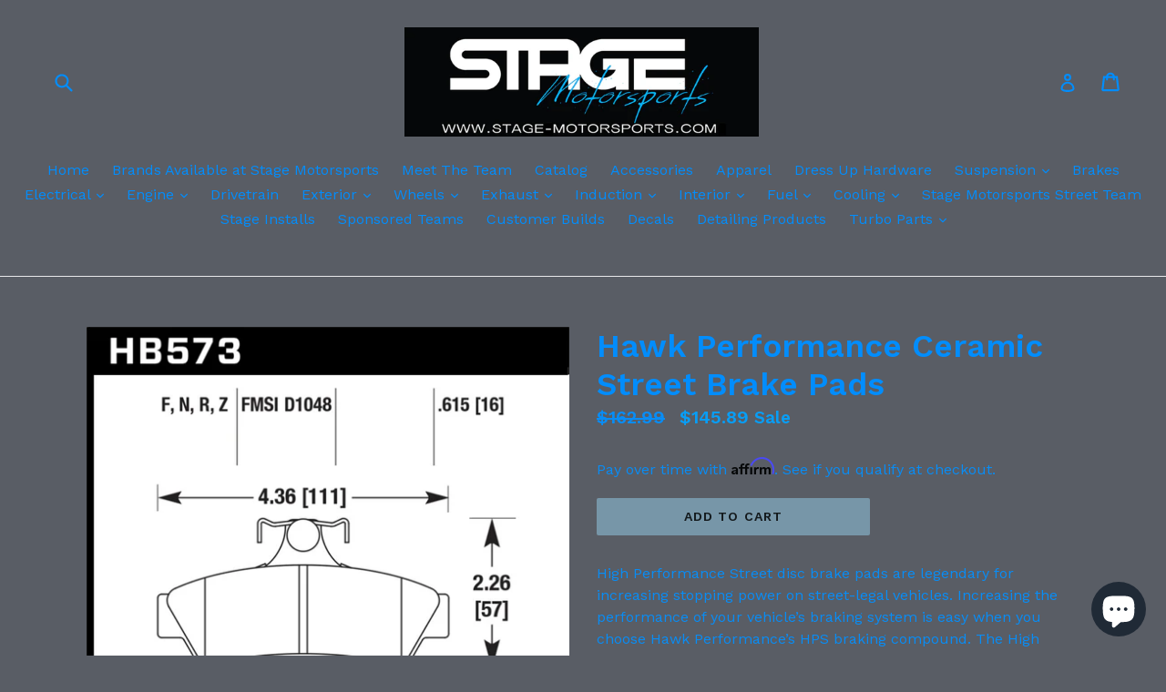

--- FILE ---
content_type: text/html; charset=utf-8
request_url: https://stage-motorsports.com/products/hawk-performance-ceramic-street-brake-pads-24
body_size: 32003
content:
<!doctype html>
<!--[if IE 9]> <html class="ie9 no-js" lang="en"> <![endif]-->
<!--[if (gt IE 9)|!(IE)]><!--> <html class="no-js" lang="en"> <!--<![endif]-->

<head>
  <meta charset="utf-8">
  <meta http-equiv="X-UA-Compatible" content="IE=edge,chrome=1">
  <meta name="viewport" content="width=device-width,initial-scale=1">
  <meta name="theme-color" content="#7796a8">
  <link rel="canonical" href="https://stage-motorsports.com/products/hawk-performance-ceramic-street-brake-pads-24">
  
  <!-- Affirm -->
  <script>
  _affirm_config = {
     public_api_key:  "M8IPRQSQ68MZ4BPU",
     script:          "https://cdn1.affirm.com/js/v2/affirm.js"
  };
  (function(l,g,m,e,a,f,b){var d,c=l[m]||{},h=document.createElement(f),n=document.getElementsByTagName(f)[0],k=function(a,b,c){return function(){a[b]._.push([c,arguments])}};c[e]=k(c,e,"set");d=c[e];c[a]={};c[a]._=[];d._=[];c[a][b]=k(c,a,b);a=0;for(b="set add save post open empty reset on off trigger ready setProduct".split(" ");a<b.length;a++)d[b[a]]=k(c,e,b[a]);a=0;for(b=["get","token","url","items"];a<b.length;a++)d[b[a]]=function(){};h.async=!0;h.src=g[f];n.parentNode.insertBefore(h,n);delete g[f];d(g);l[m]=c})(window,_affirm_config,"affirm","checkout","ui","script","ready");
  // Use your live public API Key and https://cdn1.affirm.com/js/v2/affirm.js script to point to Affirm production environment.
  </script>
  <!-- End Affirm -->

  

  
  <title>
    Hawk Performance Ceramic Street Brake Pads
    
    
    
      &ndash; Stage Motorsports
    
  </title>

  
    <meta name="description" content="High Performance Street disc brake pads are legendary for increasing stopping power on street-legal vehicles. Increasing the performance of your vehicle’s braking system is easy when you choose Hawk Performance’s HPS braking compound. The High Performance Street compound offers a higher coefficient of friction over sto">
  

  <!-- /snippets/social-meta-tags.liquid -->




<meta property="og:site_name" content="Stage Motorsports">
<meta property="og:url" content="https://stage-motorsports.com/products/hawk-performance-ceramic-street-brake-pads-24">
<meta property="og:title" content="Hawk Performance Ceramic Street Brake Pads">
<meta property="og:type" content="product">
<meta property="og:description" content="High Performance Street disc brake pads are legendary for increasing stopping power on street-legal vehicles. Increasing the performance of your vehicle’s braking system is easy when you choose Hawk Performance’s HPS braking compound. The High Performance Street compound offers a higher coefficient of friction over sto">

  <meta property="og:price:amount" content="145.89">
  <meta property="og:price:currency" content="USD">

<meta property="og:image" content="http://stage-motorsports.com/cdn/shop/products/d5779c5211b07900924ca4da2a5ec2c2_5f27aa30-b3dd-471d-96cf-f2b85e842d16_1200x1200.jpg?v=1606957942"><meta property="og:image" content="http://stage-motorsports.com/cdn/shop/products/f24a52233f026babb08da874d4d84910_936dac91-f447-4ea6-9b9a-878280fdfe40_1200x1200.jpg?v=1606957942"><meta property="og:image" content="http://stage-motorsports.com/cdn/shop/products/665a4db4220d13505dc88d1e49c92aaa_704c9d73-4243-412d-bac1-e785a34596b2_1200x1200.jpg?v=1606957942">
<meta property="og:image:secure_url" content="https://stage-motorsports.com/cdn/shop/products/d5779c5211b07900924ca4da2a5ec2c2_5f27aa30-b3dd-471d-96cf-f2b85e842d16_1200x1200.jpg?v=1606957942"><meta property="og:image:secure_url" content="https://stage-motorsports.com/cdn/shop/products/f24a52233f026babb08da874d4d84910_936dac91-f447-4ea6-9b9a-878280fdfe40_1200x1200.jpg?v=1606957942"><meta property="og:image:secure_url" content="https://stage-motorsports.com/cdn/shop/products/665a4db4220d13505dc88d1e49c92aaa_704c9d73-4243-412d-bac1-e785a34596b2_1200x1200.jpg?v=1606957942">


<meta name="twitter:card" content="summary_large_image">
<meta name="twitter:title" content="Hawk Performance Ceramic Street Brake Pads">
<meta name="twitter:description" content="High Performance Street disc brake pads are legendary for increasing stopping power on street-legal vehicles. Increasing the performance of your vehicle’s braking system is easy when you choose Hawk Performance’s HPS braking compound. The High Performance Street compound offers a higher coefficient of friction over sto">


  <link href="//stage-motorsports.com/cdn/shop/t/2/assets/theme.scss.css?v=29442312886395842151703093551" rel="stylesheet" type="text/css" media="all" />
  
  <link href="//fonts.googleapis.com/css?family=Work+Sans:400,700" rel="stylesheet" type="text/css" media="all" />


  
    <link href="//fonts.googleapis.com/css?family=Work+Sans:600" rel="stylesheet" type="text/css" media="all" />
  



  <script>
    var theme = {
      strings: {
        addToCart: "Add to cart",
        soldOut: "Sold out",
        unavailable: "Unavailable",
        showMore: "Show More",
        showLess: "Show Less",
        addressError: "Error looking up that address",
        addressNoResults: "No results for that address",
        addressQueryLimit: "You have exceeded the Google API usage limit. Consider upgrading to a \u003ca href=\"https:\/\/developers.google.com\/maps\/premium\/usage-limits\"\u003ePremium Plan\u003c\/a\u003e.",
        authError: "There was a problem authenticating your Google Maps account."
      },
      moneyFormat: "${{amount}}"
    }

    document.documentElement.className = document.documentElement.className.replace('no-js', 'js');
  </script>

  <!--[if (lte IE 9) ]><script src="//stage-motorsports.com/cdn/shop/t/2/assets/match-media.min.js?v=83548857171295169521572973678" type="text/javascript"></script><![endif]-->

  

  <!--[if (gt IE 9)|!(IE)]><!--><script src="//stage-motorsports.com/cdn/shop/t/2/assets/lazysizes.js?v=113002500607259132011572973677" async="async"></script><!--<![endif]-->
  <!--[if lte IE 9]><script src="//stage-motorsports.com/cdn/shop/t/2/assets/lazysizes.min.js?v=79"></script><![endif]-->

  <!--[if (gt IE 9)|!(IE)]><!--><script src="//stage-motorsports.com/cdn/shop/t/2/assets/vendor.js?v=136118274122071307521572973680" defer="defer"></script><!--<![endif]-->
  <!--[if lte IE 9]><script src="//stage-motorsports.com/cdn/shop/t/2/assets/vendor.js?v=136118274122071307521572973680"></script><![endif]-->

  <!--[if (gt IE 9)|!(IE)]><!--><script src="//stage-motorsports.com/cdn/shop/t/2/assets/theme.js?v=36400151537624415291572974018" defer="defer"></script><!--<![endif]-->
  <!--[if lte IE 9]><script src="//stage-motorsports.com/cdn/shop/t/2/assets/theme.js?v=36400151537624415291572974018"></script><![endif]-->

  <script>window.performance && window.performance.mark && window.performance.mark('shopify.content_for_header.start');</script><meta name="google-site-verification" content="Fo7uUkoXQcCMXYsKgC_XKdJdQ2nTvSRLeeV-tKdeOnQ">
<meta id="shopify-digital-wallet" name="shopify-digital-wallet" content="/23150393/digital_wallets/dialog">
<meta name="shopify-checkout-api-token" content="22d227281778f961277cc46457a9732a">
<meta id="in-context-paypal-metadata" data-shop-id="23150393" data-venmo-supported="false" data-environment="production" data-locale="en_US" data-paypal-v4="true" data-currency="USD">
<link rel="alternate" type="application/json+oembed" href="https://stage-motorsports.com/products/hawk-performance-ceramic-street-brake-pads-24.oembed">
<script async="async" src="/checkouts/internal/preloads.js?locale=en-US"></script>
<link rel="preconnect" href="https://shop.app" crossorigin="anonymous">
<script async="async" src="https://shop.app/checkouts/internal/preloads.js?locale=en-US&shop_id=23150393" crossorigin="anonymous"></script>
<script id="apple-pay-shop-capabilities" type="application/json">{"shopId":23150393,"countryCode":"US","currencyCode":"USD","merchantCapabilities":["supports3DS"],"merchantId":"gid:\/\/shopify\/Shop\/23150393","merchantName":"Stage Motorsports","requiredBillingContactFields":["postalAddress","email"],"requiredShippingContactFields":["postalAddress","email"],"shippingType":"shipping","supportedNetworks":["visa","masterCard","amex","discover","elo","jcb"],"total":{"type":"pending","label":"Stage Motorsports","amount":"1.00"},"shopifyPaymentsEnabled":true,"supportsSubscriptions":true}</script>
<script id="shopify-features" type="application/json">{"accessToken":"22d227281778f961277cc46457a9732a","betas":["rich-media-storefront-analytics"],"domain":"stage-motorsports.com","predictiveSearch":true,"shopId":23150393,"locale":"en"}</script>
<script>var Shopify = Shopify || {};
Shopify.shop = "stage-motorsports.myshopify.com";
Shopify.locale = "en";
Shopify.currency = {"active":"USD","rate":"1.0"};
Shopify.country = "US";
Shopify.theme = {"name":"debut [affirm]","id":79071543380,"schema_name":"Debut","schema_version":"1.10.0","theme_store_id":796,"role":"main"};
Shopify.theme.handle = "null";
Shopify.theme.style = {"id":null,"handle":null};
Shopify.cdnHost = "stage-motorsports.com/cdn";
Shopify.routes = Shopify.routes || {};
Shopify.routes.root = "/";</script>
<script type="module">!function(o){(o.Shopify=o.Shopify||{}).modules=!0}(window);</script>
<script>!function(o){function n(){var o=[];function n(){o.push(Array.prototype.slice.apply(arguments))}return n.q=o,n}var t=o.Shopify=o.Shopify||{};t.loadFeatures=n(),t.autoloadFeatures=n()}(window);</script>
<script>
  window.ShopifyPay = window.ShopifyPay || {};
  window.ShopifyPay.apiHost = "shop.app\/pay";
  window.ShopifyPay.redirectState = null;
</script>
<script id="shop-js-analytics" type="application/json">{"pageType":"product"}</script>
<script defer="defer" async type="module" src="//stage-motorsports.com/cdn/shopifycloud/shop-js/modules/v2/client.init-shop-cart-sync_WVOgQShq.en.esm.js"></script>
<script defer="defer" async type="module" src="//stage-motorsports.com/cdn/shopifycloud/shop-js/modules/v2/chunk.common_C_13GLB1.esm.js"></script>
<script defer="defer" async type="module" src="//stage-motorsports.com/cdn/shopifycloud/shop-js/modules/v2/chunk.modal_CLfMGd0m.esm.js"></script>
<script type="module">
  await import("//stage-motorsports.com/cdn/shopifycloud/shop-js/modules/v2/client.init-shop-cart-sync_WVOgQShq.en.esm.js");
await import("//stage-motorsports.com/cdn/shopifycloud/shop-js/modules/v2/chunk.common_C_13GLB1.esm.js");
await import("//stage-motorsports.com/cdn/shopifycloud/shop-js/modules/v2/chunk.modal_CLfMGd0m.esm.js");

  window.Shopify.SignInWithShop?.initShopCartSync?.({"fedCMEnabled":true,"windoidEnabled":true});

</script>
<script>
  window.Shopify = window.Shopify || {};
  if (!window.Shopify.featureAssets) window.Shopify.featureAssets = {};
  window.Shopify.featureAssets['shop-js'] = {"shop-cart-sync":["modules/v2/client.shop-cart-sync_DuR37GeY.en.esm.js","modules/v2/chunk.common_C_13GLB1.esm.js","modules/v2/chunk.modal_CLfMGd0m.esm.js"],"init-fed-cm":["modules/v2/client.init-fed-cm_BucUoe6W.en.esm.js","modules/v2/chunk.common_C_13GLB1.esm.js","modules/v2/chunk.modal_CLfMGd0m.esm.js"],"shop-toast-manager":["modules/v2/client.shop-toast-manager_B0JfrpKj.en.esm.js","modules/v2/chunk.common_C_13GLB1.esm.js","modules/v2/chunk.modal_CLfMGd0m.esm.js"],"init-shop-cart-sync":["modules/v2/client.init-shop-cart-sync_WVOgQShq.en.esm.js","modules/v2/chunk.common_C_13GLB1.esm.js","modules/v2/chunk.modal_CLfMGd0m.esm.js"],"shop-button":["modules/v2/client.shop-button_B_U3bv27.en.esm.js","modules/v2/chunk.common_C_13GLB1.esm.js","modules/v2/chunk.modal_CLfMGd0m.esm.js"],"init-windoid":["modules/v2/client.init-windoid_DuP9q_di.en.esm.js","modules/v2/chunk.common_C_13GLB1.esm.js","modules/v2/chunk.modal_CLfMGd0m.esm.js"],"shop-cash-offers":["modules/v2/client.shop-cash-offers_BmULhtno.en.esm.js","modules/v2/chunk.common_C_13GLB1.esm.js","modules/v2/chunk.modal_CLfMGd0m.esm.js"],"pay-button":["modules/v2/client.pay-button_CrPSEbOK.en.esm.js","modules/v2/chunk.common_C_13GLB1.esm.js","modules/v2/chunk.modal_CLfMGd0m.esm.js"],"init-customer-accounts":["modules/v2/client.init-customer-accounts_jNk9cPYQ.en.esm.js","modules/v2/client.shop-login-button_DJ5ldayH.en.esm.js","modules/v2/chunk.common_C_13GLB1.esm.js","modules/v2/chunk.modal_CLfMGd0m.esm.js"],"avatar":["modules/v2/client.avatar_BTnouDA3.en.esm.js"],"checkout-modal":["modules/v2/client.checkout-modal_pBPyh9w8.en.esm.js","modules/v2/chunk.common_C_13GLB1.esm.js","modules/v2/chunk.modal_CLfMGd0m.esm.js"],"init-shop-for-new-customer-accounts":["modules/v2/client.init-shop-for-new-customer-accounts_BUoCy7a5.en.esm.js","modules/v2/client.shop-login-button_DJ5ldayH.en.esm.js","modules/v2/chunk.common_C_13GLB1.esm.js","modules/v2/chunk.modal_CLfMGd0m.esm.js"],"init-customer-accounts-sign-up":["modules/v2/client.init-customer-accounts-sign-up_CnczCz9H.en.esm.js","modules/v2/client.shop-login-button_DJ5ldayH.en.esm.js","modules/v2/chunk.common_C_13GLB1.esm.js","modules/v2/chunk.modal_CLfMGd0m.esm.js"],"init-shop-email-lookup-coordinator":["modules/v2/client.init-shop-email-lookup-coordinator_CzjY5t9o.en.esm.js","modules/v2/chunk.common_C_13GLB1.esm.js","modules/v2/chunk.modal_CLfMGd0m.esm.js"],"shop-follow-button":["modules/v2/client.shop-follow-button_CsYC63q7.en.esm.js","modules/v2/chunk.common_C_13GLB1.esm.js","modules/v2/chunk.modal_CLfMGd0m.esm.js"],"shop-login-button":["modules/v2/client.shop-login-button_DJ5ldayH.en.esm.js","modules/v2/chunk.common_C_13GLB1.esm.js","modules/v2/chunk.modal_CLfMGd0m.esm.js"],"shop-login":["modules/v2/client.shop-login_B9ccPdmx.en.esm.js","modules/v2/chunk.common_C_13GLB1.esm.js","modules/v2/chunk.modal_CLfMGd0m.esm.js"],"lead-capture":["modules/v2/client.lead-capture_D0K_KgYb.en.esm.js","modules/v2/chunk.common_C_13GLB1.esm.js","modules/v2/chunk.modal_CLfMGd0m.esm.js"],"payment-terms":["modules/v2/client.payment-terms_BWmiNN46.en.esm.js","modules/v2/chunk.common_C_13GLB1.esm.js","modules/v2/chunk.modal_CLfMGd0m.esm.js"]};
</script>
<script>(function() {
  var isLoaded = false;
  function asyncLoad() {
    if (isLoaded) return;
    isLoaded = true;
    var urls = ["https:\/\/omnisrc.com\/inShop\/Embed\/shopify.js?shop=stage-motorsports.myshopify.com"];
    for (var i = 0; i < urls.length; i++) {
      var s = document.createElement('script');
      s.type = 'text/javascript';
      s.async = true;
      s.src = urls[i];
      var x = document.getElementsByTagName('script')[0];
      x.parentNode.insertBefore(s, x);
    }
  };
  if(window.attachEvent) {
    window.attachEvent('onload', asyncLoad);
  } else {
    window.addEventListener('load', asyncLoad, false);
  }
})();</script>
<script id="__st">var __st={"a":23150393,"offset":-18000,"reqid":"b25675c0-25df-43e7-9f4d-6a1d7e7dbfa2-1769558282","pageurl":"stage-motorsports.com\/products\/hawk-performance-ceramic-street-brake-pads-24","u":"f7d6516df266","p":"product","rtyp":"product","rid":6106184220853};</script>
<script>window.ShopifyPaypalV4VisibilityTracking = true;</script>
<script id="captcha-bootstrap">!function(){'use strict';const t='contact',e='account',n='new_comment',o=[[t,t],['blogs',n],['comments',n],[t,'customer']],c=[[e,'customer_login'],[e,'guest_login'],[e,'recover_customer_password'],[e,'create_customer']],r=t=>t.map((([t,e])=>`form[action*='/${t}']:not([data-nocaptcha='true']) input[name='form_type'][value='${e}']`)).join(','),a=t=>()=>t?[...document.querySelectorAll(t)].map((t=>t.form)):[];function s(){const t=[...o],e=r(t);return a(e)}const i='password',u='form_key',d=['recaptcha-v3-token','g-recaptcha-response','h-captcha-response',i],f=()=>{try{return window.sessionStorage}catch{return}},m='__shopify_v',_=t=>t.elements[u];function p(t,e,n=!1){try{const o=window.sessionStorage,c=JSON.parse(o.getItem(e)),{data:r}=function(t){const{data:e,action:n}=t;return t[m]||n?{data:e,action:n}:{data:t,action:n}}(c);for(const[e,n]of Object.entries(r))t.elements[e]&&(t.elements[e].value=n);n&&o.removeItem(e)}catch(o){console.error('form repopulation failed',{error:o})}}const l='form_type',E='cptcha';function T(t){t.dataset[E]=!0}const w=window,h=w.document,L='Shopify',v='ce_forms',y='captcha';let A=!1;((t,e)=>{const n=(g='f06e6c50-85a8-45c8-87d0-21a2b65856fe',I='https://cdn.shopify.com/shopifycloud/storefront-forms-hcaptcha/ce_storefront_forms_captcha_hcaptcha.v1.5.2.iife.js',D={infoText:'Protected by hCaptcha',privacyText:'Privacy',termsText:'Terms'},(t,e,n)=>{const o=w[L][v],c=o.bindForm;if(c)return c(t,g,e,D).then(n);var r;o.q.push([[t,g,e,D],n]),r=I,A||(h.body.append(Object.assign(h.createElement('script'),{id:'captcha-provider',async:!0,src:r})),A=!0)});var g,I,D;w[L]=w[L]||{},w[L][v]=w[L][v]||{},w[L][v].q=[],w[L][y]=w[L][y]||{},w[L][y].protect=function(t,e){n(t,void 0,e),T(t)},Object.freeze(w[L][y]),function(t,e,n,w,h,L){const[v,y,A,g]=function(t,e,n){const i=e?o:[],u=t?c:[],d=[...i,...u],f=r(d),m=r(i),_=r(d.filter((([t,e])=>n.includes(e))));return[a(f),a(m),a(_),s()]}(w,h,L),I=t=>{const e=t.target;return e instanceof HTMLFormElement?e:e&&e.form},D=t=>v().includes(t);t.addEventListener('submit',(t=>{const e=I(t);if(!e)return;const n=D(e)&&!e.dataset.hcaptchaBound&&!e.dataset.recaptchaBound,o=_(e),c=g().includes(e)&&(!o||!o.value);(n||c)&&t.preventDefault(),c&&!n&&(function(t){try{if(!f())return;!function(t){const e=f();if(!e)return;const n=_(t);if(!n)return;const o=n.value;o&&e.removeItem(o)}(t);const e=Array.from(Array(32),(()=>Math.random().toString(36)[2])).join('');!function(t,e){_(t)||t.append(Object.assign(document.createElement('input'),{type:'hidden',name:u})),t.elements[u].value=e}(t,e),function(t,e){const n=f();if(!n)return;const o=[...t.querySelectorAll(`input[type='${i}']`)].map((({name:t})=>t)),c=[...d,...o],r={};for(const[a,s]of new FormData(t).entries())c.includes(a)||(r[a]=s);n.setItem(e,JSON.stringify({[m]:1,action:t.action,data:r}))}(t,e)}catch(e){console.error('failed to persist form',e)}}(e),e.submit())}));const S=(t,e)=>{t&&!t.dataset[E]&&(n(t,e.some((e=>e===t))),T(t))};for(const o of['focusin','change'])t.addEventListener(o,(t=>{const e=I(t);D(e)&&S(e,y())}));const B=e.get('form_key'),M=e.get(l),P=B&&M;t.addEventListener('DOMContentLoaded',(()=>{const t=y();if(P)for(const e of t)e.elements[l].value===M&&p(e,B);[...new Set([...A(),...v().filter((t=>'true'===t.dataset.shopifyCaptcha))])].forEach((e=>S(e,t)))}))}(h,new URLSearchParams(w.location.search),n,t,e,['guest_login'])})(!0,!0)}();</script>
<script integrity="sha256-4kQ18oKyAcykRKYeNunJcIwy7WH5gtpwJnB7kiuLZ1E=" data-source-attribution="shopify.loadfeatures" defer="defer" src="//stage-motorsports.com/cdn/shopifycloud/storefront/assets/storefront/load_feature-a0a9edcb.js" crossorigin="anonymous"></script>
<script crossorigin="anonymous" defer="defer" src="//stage-motorsports.com/cdn/shopifycloud/storefront/assets/shopify_pay/storefront-65b4c6d7.js?v=20250812"></script>
<script data-source-attribution="shopify.dynamic_checkout.dynamic.init">var Shopify=Shopify||{};Shopify.PaymentButton=Shopify.PaymentButton||{isStorefrontPortableWallets:!0,init:function(){window.Shopify.PaymentButton.init=function(){};var t=document.createElement("script");t.src="https://stage-motorsports.com/cdn/shopifycloud/portable-wallets/latest/portable-wallets.en.js",t.type="module",document.head.appendChild(t)}};
</script>
<script data-source-attribution="shopify.dynamic_checkout.buyer_consent">
  function portableWalletsHideBuyerConsent(e){var t=document.getElementById("shopify-buyer-consent"),n=document.getElementById("shopify-subscription-policy-button");t&&n&&(t.classList.add("hidden"),t.setAttribute("aria-hidden","true"),n.removeEventListener("click",e))}function portableWalletsShowBuyerConsent(e){var t=document.getElementById("shopify-buyer-consent"),n=document.getElementById("shopify-subscription-policy-button");t&&n&&(t.classList.remove("hidden"),t.removeAttribute("aria-hidden"),n.addEventListener("click",e))}window.Shopify?.PaymentButton&&(window.Shopify.PaymentButton.hideBuyerConsent=portableWalletsHideBuyerConsent,window.Shopify.PaymentButton.showBuyerConsent=portableWalletsShowBuyerConsent);
</script>
<script data-source-attribution="shopify.dynamic_checkout.cart.bootstrap">document.addEventListener("DOMContentLoaded",(function(){function t(){return document.querySelector("shopify-accelerated-checkout-cart, shopify-accelerated-checkout")}if(t())Shopify.PaymentButton.init();else{new MutationObserver((function(e,n){t()&&(Shopify.PaymentButton.init(),n.disconnect())})).observe(document.body,{childList:!0,subtree:!0})}}));
</script>
<link id="shopify-accelerated-checkout-styles" rel="stylesheet" media="screen" href="https://stage-motorsports.com/cdn/shopifycloud/portable-wallets/latest/accelerated-checkout-backwards-compat.css" crossorigin="anonymous">
<style id="shopify-accelerated-checkout-cart">
        #shopify-buyer-consent {
  margin-top: 1em;
  display: inline-block;
  width: 100%;
}

#shopify-buyer-consent.hidden {
  display: none;
}

#shopify-subscription-policy-button {
  background: none;
  border: none;
  padding: 0;
  text-decoration: underline;
  font-size: inherit;
  cursor: pointer;
}

#shopify-subscription-policy-button::before {
  box-shadow: none;
}

      </style>

<script>window.performance && window.performance.mark && window.performance.mark('shopify.content_for_header.end');</script>
<script src="https://cdn.shopify.com/extensions/e8878072-2f6b-4e89-8082-94b04320908d/inbox-1254/assets/inbox-chat-loader.js" type="text/javascript" defer="defer"></script>
<link href="https://monorail-edge.shopifysvc.com" rel="dns-prefetch">
<script>(function(){if ("sendBeacon" in navigator && "performance" in window) {try {var session_token_from_headers = performance.getEntriesByType('navigation')[0].serverTiming.find(x => x.name == '_s').description;} catch {var session_token_from_headers = undefined;}var session_cookie_matches = document.cookie.match(/_shopify_s=([^;]*)/);var session_token_from_cookie = session_cookie_matches && session_cookie_matches.length === 2 ? session_cookie_matches[1] : "";var session_token = session_token_from_headers || session_token_from_cookie || "";function handle_abandonment_event(e) {var entries = performance.getEntries().filter(function(entry) {return /monorail-edge.shopifysvc.com/.test(entry.name);});if (!window.abandonment_tracked && entries.length === 0) {window.abandonment_tracked = true;var currentMs = Date.now();var navigation_start = performance.timing.navigationStart;var payload = {shop_id: 23150393,url: window.location.href,navigation_start,duration: currentMs - navigation_start,session_token,page_type: "product"};window.navigator.sendBeacon("https://monorail-edge.shopifysvc.com/v1/produce", JSON.stringify({schema_id: "online_store_buyer_site_abandonment/1.1",payload: payload,metadata: {event_created_at_ms: currentMs,event_sent_at_ms: currentMs}}));}}window.addEventListener('pagehide', handle_abandonment_event);}}());</script>
<script id="web-pixels-manager-setup">(function e(e,d,r,n,o){if(void 0===o&&(o={}),!Boolean(null===(a=null===(i=window.Shopify)||void 0===i?void 0:i.analytics)||void 0===a?void 0:a.replayQueue)){var i,a;window.Shopify=window.Shopify||{};var t=window.Shopify;t.analytics=t.analytics||{};var s=t.analytics;s.replayQueue=[],s.publish=function(e,d,r){return s.replayQueue.push([e,d,r]),!0};try{self.performance.mark("wpm:start")}catch(e){}var l=function(){var e={modern:/Edge?\/(1{2}[4-9]|1[2-9]\d|[2-9]\d{2}|\d{4,})\.\d+(\.\d+|)|Firefox\/(1{2}[4-9]|1[2-9]\d|[2-9]\d{2}|\d{4,})\.\d+(\.\d+|)|Chrom(ium|e)\/(9{2}|\d{3,})\.\d+(\.\d+|)|(Maci|X1{2}).+ Version\/(15\.\d+|(1[6-9]|[2-9]\d|\d{3,})\.\d+)([,.]\d+|)( \(\w+\)|)( Mobile\/\w+|) Safari\/|Chrome.+OPR\/(9{2}|\d{3,})\.\d+\.\d+|(CPU[ +]OS|iPhone[ +]OS|CPU[ +]iPhone|CPU IPhone OS|CPU iPad OS)[ +]+(15[._]\d+|(1[6-9]|[2-9]\d|\d{3,})[._]\d+)([._]\d+|)|Android:?[ /-](13[3-9]|1[4-9]\d|[2-9]\d{2}|\d{4,})(\.\d+|)(\.\d+|)|Android.+Firefox\/(13[5-9]|1[4-9]\d|[2-9]\d{2}|\d{4,})\.\d+(\.\d+|)|Android.+Chrom(ium|e)\/(13[3-9]|1[4-9]\d|[2-9]\d{2}|\d{4,})\.\d+(\.\d+|)|SamsungBrowser\/([2-9]\d|\d{3,})\.\d+/,legacy:/Edge?\/(1[6-9]|[2-9]\d|\d{3,})\.\d+(\.\d+|)|Firefox\/(5[4-9]|[6-9]\d|\d{3,})\.\d+(\.\d+|)|Chrom(ium|e)\/(5[1-9]|[6-9]\d|\d{3,})\.\d+(\.\d+|)([\d.]+$|.*Safari\/(?![\d.]+ Edge\/[\d.]+$))|(Maci|X1{2}).+ Version\/(10\.\d+|(1[1-9]|[2-9]\d|\d{3,})\.\d+)([,.]\d+|)( \(\w+\)|)( Mobile\/\w+|) Safari\/|Chrome.+OPR\/(3[89]|[4-9]\d|\d{3,})\.\d+\.\d+|(CPU[ +]OS|iPhone[ +]OS|CPU[ +]iPhone|CPU IPhone OS|CPU iPad OS)[ +]+(10[._]\d+|(1[1-9]|[2-9]\d|\d{3,})[._]\d+)([._]\d+|)|Android:?[ /-](13[3-9]|1[4-9]\d|[2-9]\d{2}|\d{4,})(\.\d+|)(\.\d+|)|Mobile Safari.+OPR\/([89]\d|\d{3,})\.\d+\.\d+|Android.+Firefox\/(13[5-9]|1[4-9]\d|[2-9]\d{2}|\d{4,})\.\d+(\.\d+|)|Android.+Chrom(ium|e)\/(13[3-9]|1[4-9]\d|[2-9]\d{2}|\d{4,})\.\d+(\.\d+|)|Android.+(UC? ?Browser|UCWEB|U3)[ /]?(15\.([5-9]|\d{2,})|(1[6-9]|[2-9]\d|\d{3,})\.\d+)\.\d+|SamsungBrowser\/(5\.\d+|([6-9]|\d{2,})\.\d+)|Android.+MQ{2}Browser\/(14(\.(9|\d{2,})|)|(1[5-9]|[2-9]\d|\d{3,})(\.\d+|))(\.\d+|)|K[Aa][Ii]OS\/(3\.\d+|([4-9]|\d{2,})\.\d+)(\.\d+|)/},d=e.modern,r=e.legacy,n=navigator.userAgent;return n.match(d)?"modern":n.match(r)?"legacy":"unknown"}(),u="modern"===l?"modern":"legacy",c=(null!=n?n:{modern:"",legacy:""})[u],f=function(e){return[e.baseUrl,"/wpm","/b",e.hashVersion,"modern"===e.buildTarget?"m":"l",".js"].join("")}({baseUrl:d,hashVersion:r,buildTarget:u}),m=function(e){var d=e.version,r=e.bundleTarget,n=e.surface,o=e.pageUrl,i=e.monorailEndpoint;return{emit:function(e){var a=e.status,t=e.errorMsg,s=(new Date).getTime(),l=JSON.stringify({metadata:{event_sent_at_ms:s},events:[{schema_id:"web_pixels_manager_load/3.1",payload:{version:d,bundle_target:r,page_url:o,status:a,surface:n,error_msg:t},metadata:{event_created_at_ms:s}}]});if(!i)return console&&console.warn&&console.warn("[Web Pixels Manager] No Monorail endpoint provided, skipping logging."),!1;try{return self.navigator.sendBeacon.bind(self.navigator)(i,l)}catch(e){}var u=new XMLHttpRequest;try{return u.open("POST",i,!0),u.setRequestHeader("Content-Type","text/plain"),u.send(l),!0}catch(e){return console&&console.warn&&console.warn("[Web Pixels Manager] Got an unhandled error while logging to Monorail."),!1}}}}({version:r,bundleTarget:l,surface:e.surface,pageUrl:self.location.href,monorailEndpoint:e.monorailEndpoint});try{o.browserTarget=l,function(e){var d=e.src,r=e.async,n=void 0===r||r,o=e.onload,i=e.onerror,a=e.sri,t=e.scriptDataAttributes,s=void 0===t?{}:t,l=document.createElement("script"),u=document.querySelector("head"),c=document.querySelector("body");if(l.async=n,l.src=d,a&&(l.integrity=a,l.crossOrigin="anonymous"),s)for(var f in s)if(Object.prototype.hasOwnProperty.call(s,f))try{l.dataset[f]=s[f]}catch(e){}if(o&&l.addEventListener("load",o),i&&l.addEventListener("error",i),u)u.appendChild(l);else{if(!c)throw new Error("Did not find a head or body element to append the script");c.appendChild(l)}}({src:f,async:!0,onload:function(){if(!function(){var e,d;return Boolean(null===(d=null===(e=window.Shopify)||void 0===e?void 0:e.analytics)||void 0===d?void 0:d.initialized)}()){var d=window.webPixelsManager.init(e)||void 0;if(d){var r=window.Shopify.analytics;r.replayQueue.forEach((function(e){var r=e[0],n=e[1],o=e[2];d.publishCustomEvent(r,n,o)})),r.replayQueue=[],r.publish=d.publishCustomEvent,r.visitor=d.visitor,r.initialized=!0}}},onerror:function(){return m.emit({status:"failed",errorMsg:"".concat(f," has failed to load")})},sri:function(e){var d=/^sha384-[A-Za-z0-9+/=]+$/;return"string"==typeof e&&d.test(e)}(c)?c:"",scriptDataAttributes:o}),m.emit({status:"loading"})}catch(e){m.emit({status:"failed",errorMsg:(null==e?void 0:e.message)||"Unknown error"})}}})({shopId: 23150393,storefrontBaseUrl: "https://stage-motorsports.com",extensionsBaseUrl: "https://extensions.shopifycdn.com/cdn/shopifycloud/web-pixels-manager",monorailEndpoint: "https://monorail-edge.shopifysvc.com/unstable/produce_batch",surface: "storefront-renderer",enabledBetaFlags: ["2dca8a86"],webPixelsConfigList: [{"id":"221085953","configuration":"{\"pixel_id\":\"729471680890316\",\"pixel_type\":\"facebook_pixel\",\"metaapp_system_user_token\":\"-\"}","eventPayloadVersion":"v1","runtimeContext":"OPEN","scriptVersion":"ca16bc87fe92b6042fbaa3acc2fbdaa6","type":"APP","apiClientId":2329312,"privacyPurposes":["ANALYTICS","MARKETING","SALE_OF_DATA"],"dataSharingAdjustments":{"protectedCustomerApprovalScopes":["read_customer_address","read_customer_email","read_customer_name","read_customer_personal_data","read_customer_phone"]}},{"id":"shopify-app-pixel","configuration":"{}","eventPayloadVersion":"v1","runtimeContext":"STRICT","scriptVersion":"0450","apiClientId":"shopify-pixel","type":"APP","privacyPurposes":["ANALYTICS","MARKETING"]},{"id":"shopify-custom-pixel","eventPayloadVersion":"v1","runtimeContext":"LAX","scriptVersion":"0450","apiClientId":"shopify-pixel","type":"CUSTOM","privacyPurposes":["ANALYTICS","MARKETING"]}],isMerchantRequest: false,initData: {"shop":{"name":"Stage Motorsports","paymentSettings":{"currencyCode":"USD"},"myshopifyDomain":"stage-motorsports.myshopify.com","countryCode":"US","storefrontUrl":"https:\/\/stage-motorsports.com"},"customer":null,"cart":null,"checkout":null,"productVariants":[{"price":{"amount":145.89,"currencyCode":"USD"},"product":{"title":"Hawk Performance Ceramic Street Brake Pads","vendor":"Hawk Performance","id":"6106184220853","untranslatedTitle":"Hawk Performance Ceramic Street Brake Pads","url":"\/products\/hawk-performance-ceramic-street-brake-pads-24","type":"Brake Pads - Performance"},"id":"37710295302325","image":{"src":"\/\/stage-motorsports.com\/cdn\/shop\/products\/d5779c5211b07900924ca4da2a5ec2c2_5f27aa30-b3dd-471d-96cf-f2b85e842d16.jpg?v=1606957942"},"sku":"HAWKHB573Z.615","title":"Default Title","untranslatedTitle":"Default Title"}],"purchasingCompany":null},},"https://stage-motorsports.com/cdn","fcfee988w5aeb613cpc8e4bc33m6693e112",{"modern":"","legacy":""},{"shopId":"23150393","storefrontBaseUrl":"https:\/\/stage-motorsports.com","extensionBaseUrl":"https:\/\/extensions.shopifycdn.com\/cdn\/shopifycloud\/web-pixels-manager","surface":"storefront-renderer","enabledBetaFlags":"[\"2dca8a86\"]","isMerchantRequest":"false","hashVersion":"fcfee988w5aeb613cpc8e4bc33m6693e112","publish":"custom","events":"[[\"page_viewed\",{}],[\"product_viewed\",{\"productVariant\":{\"price\":{\"amount\":145.89,\"currencyCode\":\"USD\"},\"product\":{\"title\":\"Hawk Performance Ceramic Street Brake Pads\",\"vendor\":\"Hawk Performance\",\"id\":\"6106184220853\",\"untranslatedTitle\":\"Hawk Performance Ceramic Street Brake Pads\",\"url\":\"\/products\/hawk-performance-ceramic-street-brake-pads-24\",\"type\":\"Brake Pads - Performance\"},\"id\":\"37710295302325\",\"image\":{\"src\":\"\/\/stage-motorsports.com\/cdn\/shop\/products\/d5779c5211b07900924ca4da2a5ec2c2_5f27aa30-b3dd-471d-96cf-f2b85e842d16.jpg?v=1606957942\"},\"sku\":\"HAWKHB573Z.615\",\"title\":\"Default Title\",\"untranslatedTitle\":\"Default Title\"}}]]"});</script><script>
  window.ShopifyAnalytics = window.ShopifyAnalytics || {};
  window.ShopifyAnalytics.meta = window.ShopifyAnalytics.meta || {};
  window.ShopifyAnalytics.meta.currency = 'USD';
  var meta = {"product":{"id":6106184220853,"gid":"gid:\/\/shopify\/Product\/6106184220853","vendor":"Hawk Performance","type":"Brake Pads - Performance","handle":"hawk-performance-ceramic-street-brake-pads-24","variants":[{"id":37710295302325,"price":14589,"name":"Hawk Performance Ceramic Street Brake Pads","public_title":null,"sku":"HAWKHB573Z.615"}],"remote":false},"page":{"pageType":"product","resourceType":"product","resourceId":6106184220853,"requestId":"b25675c0-25df-43e7-9f4d-6a1d7e7dbfa2-1769558282"}};
  for (var attr in meta) {
    window.ShopifyAnalytics.meta[attr] = meta[attr];
  }
</script>
<script class="analytics">
  (function () {
    var customDocumentWrite = function(content) {
      var jquery = null;

      if (window.jQuery) {
        jquery = window.jQuery;
      } else if (window.Checkout && window.Checkout.$) {
        jquery = window.Checkout.$;
      }

      if (jquery) {
        jquery('body').append(content);
      }
    };

    var hasLoggedConversion = function(token) {
      if (token) {
        return document.cookie.indexOf('loggedConversion=' + token) !== -1;
      }
      return false;
    }

    var setCookieIfConversion = function(token) {
      if (token) {
        var twoMonthsFromNow = new Date(Date.now());
        twoMonthsFromNow.setMonth(twoMonthsFromNow.getMonth() + 2);

        document.cookie = 'loggedConversion=' + token + '; expires=' + twoMonthsFromNow;
      }
    }

    var trekkie = window.ShopifyAnalytics.lib = window.trekkie = window.trekkie || [];
    if (trekkie.integrations) {
      return;
    }
    trekkie.methods = [
      'identify',
      'page',
      'ready',
      'track',
      'trackForm',
      'trackLink'
    ];
    trekkie.factory = function(method) {
      return function() {
        var args = Array.prototype.slice.call(arguments);
        args.unshift(method);
        trekkie.push(args);
        return trekkie;
      };
    };
    for (var i = 0; i < trekkie.methods.length; i++) {
      var key = trekkie.methods[i];
      trekkie[key] = trekkie.factory(key);
    }
    trekkie.load = function(config) {
      trekkie.config = config || {};
      trekkie.config.initialDocumentCookie = document.cookie;
      var first = document.getElementsByTagName('script')[0];
      var script = document.createElement('script');
      script.type = 'text/javascript';
      script.onerror = function(e) {
        var scriptFallback = document.createElement('script');
        scriptFallback.type = 'text/javascript';
        scriptFallback.onerror = function(error) {
                var Monorail = {
      produce: function produce(monorailDomain, schemaId, payload) {
        var currentMs = new Date().getTime();
        var event = {
          schema_id: schemaId,
          payload: payload,
          metadata: {
            event_created_at_ms: currentMs,
            event_sent_at_ms: currentMs
          }
        };
        return Monorail.sendRequest("https://" + monorailDomain + "/v1/produce", JSON.stringify(event));
      },
      sendRequest: function sendRequest(endpointUrl, payload) {
        // Try the sendBeacon API
        if (window && window.navigator && typeof window.navigator.sendBeacon === 'function' && typeof window.Blob === 'function' && !Monorail.isIos12()) {
          var blobData = new window.Blob([payload], {
            type: 'text/plain'
          });

          if (window.navigator.sendBeacon(endpointUrl, blobData)) {
            return true;
          } // sendBeacon was not successful

        } // XHR beacon

        var xhr = new XMLHttpRequest();

        try {
          xhr.open('POST', endpointUrl);
          xhr.setRequestHeader('Content-Type', 'text/plain');
          xhr.send(payload);
        } catch (e) {
          console.log(e);
        }

        return false;
      },
      isIos12: function isIos12() {
        return window.navigator.userAgent.lastIndexOf('iPhone; CPU iPhone OS 12_') !== -1 || window.navigator.userAgent.lastIndexOf('iPad; CPU OS 12_') !== -1;
      }
    };
    Monorail.produce('monorail-edge.shopifysvc.com',
      'trekkie_storefront_load_errors/1.1',
      {shop_id: 23150393,
      theme_id: 79071543380,
      app_name: "storefront",
      context_url: window.location.href,
      source_url: "//stage-motorsports.com/cdn/s/trekkie.storefront.a804e9514e4efded663580eddd6991fcc12b5451.min.js"});

        };
        scriptFallback.async = true;
        scriptFallback.src = '//stage-motorsports.com/cdn/s/trekkie.storefront.a804e9514e4efded663580eddd6991fcc12b5451.min.js';
        first.parentNode.insertBefore(scriptFallback, first);
      };
      script.async = true;
      script.src = '//stage-motorsports.com/cdn/s/trekkie.storefront.a804e9514e4efded663580eddd6991fcc12b5451.min.js';
      first.parentNode.insertBefore(script, first);
    };
    trekkie.load(
      {"Trekkie":{"appName":"storefront","development":false,"defaultAttributes":{"shopId":23150393,"isMerchantRequest":null,"themeId":79071543380,"themeCityHash":"16411877783081427352","contentLanguage":"en","currency":"USD","eventMetadataId":"26b4ac5b-a075-4266-9e24-7e270f74a5e8"},"isServerSideCookieWritingEnabled":true,"monorailRegion":"shop_domain","enabledBetaFlags":["65f19447","b5387b81"]},"Session Attribution":{},"S2S":{"facebookCapiEnabled":true,"source":"trekkie-storefront-renderer","apiClientId":580111}}
    );

    var loaded = false;
    trekkie.ready(function() {
      if (loaded) return;
      loaded = true;

      window.ShopifyAnalytics.lib = window.trekkie;

      var originalDocumentWrite = document.write;
      document.write = customDocumentWrite;
      try { window.ShopifyAnalytics.merchantGoogleAnalytics.call(this); } catch(error) {};
      document.write = originalDocumentWrite;

      window.ShopifyAnalytics.lib.page(null,{"pageType":"product","resourceType":"product","resourceId":6106184220853,"requestId":"b25675c0-25df-43e7-9f4d-6a1d7e7dbfa2-1769558282","shopifyEmitted":true});

      var match = window.location.pathname.match(/checkouts\/(.+)\/(thank_you|post_purchase)/)
      var token = match? match[1]: undefined;
      if (!hasLoggedConversion(token)) {
        setCookieIfConversion(token);
        window.ShopifyAnalytics.lib.track("Viewed Product",{"currency":"USD","variantId":37710295302325,"productId":6106184220853,"productGid":"gid:\/\/shopify\/Product\/6106184220853","name":"Hawk Performance Ceramic Street Brake Pads","price":"145.89","sku":"HAWKHB573Z.615","brand":"Hawk Performance","variant":null,"category":"Brake Pads - Performance","nonInteraction":true,"remote":false},undefined,undefined,{"shopifyEmitted":true});
      window.ShopifyAnalytics.lib.track("monorail:\/\/trekkie_storefront_viewed_product\/1.1",{"currency":"USD","variantId":37710295302325,"productId":6106184220853,"productGid":"gid:\/\/shopify\/Product\/6106184220853","name":"Hawk Performance Ceramic Street Brake Pads","price":"145.89","sku":"HAWKHB573Z.615","brand":"Hawk Performance","variant":null,"category":"Brake Pads - Performance","nonInteraction":true,"remote":false,"referer":"https:\/\/stage-motorsports.com\/products\/hawk-performance-ceramic-street-brake-pads-24"});
      }
    });


        var eventsListenerScript = document.createElement('script');
        eventsListenerScript.async = true;
        eventsListenerScript.src = "//stage-motorsports.com/cdn/shopifycloud/storefront/assets/shop_events_listener-3da45d37.js";
        document.getElementsByTagName('head')[0].appendChild(eventsListenerScript);

})();</script>
<script
  defer
  src="https://stage-motorsports.com/cdn/shopifycloud/perf-kit/shopify-perf-kit-3.0.4.min.js"
  data-application="storefront-renderer"
  data-shop-id="23150393"
  data-render-region="gcp-us-east1"
  data-page-type="product"
  data-theme-instance-id="79071543380"
  data-theme-name="Debut"
  data-theme-version="1.10.0"
  data-monorail-region="shop_domain"
  data-resource-timing-sampling-rate="10"
  data-shs="true"
  data-shs-beacon="true"
  data-shs-export-with-fetch="true"
  data-shs-logs-sample-rate="1"
  data-shs-beacon-endpoint="https://stage-motorsports.com/api/collect"
></script>
</head>

<body class="template-product">

  <a class="in-page-link visually-hidden skip-link" href="#MainContent">Skip to content</a>

  <div id="SearchDrawer" class="search-bar drawer drawer--top">
    <div class="search-bar__table">
      <div class="search-bar__table-cell search-bar__form-wrapper">
        <form class="search search-bar__form" action="/search" method="get" role="search">
          <button class="search-bar__submit search__submit btn--link" type="submit">
            <svg aria-hidden="true" focusable="false" role="presentation" class="icon icon-search" viewBox="0 0 37 40"><path d="M35.6 36l-9.8-9.8c4.1-5.4 3.6-13.2-1.3-18.1-5.4-5.4-14.2-5.4-19.7 0-5.4 5.4-5.4 14.2 0 19.7 2.6 2.6 6.1 4.1 9.8 4.1 3 0 5.9-1 8.3-2.8l9.8 9.8c.4.4.9.6 1.4.6s1-.2 1.4-.6c.9-.9.9-2.1.1-2.9zm-20.9-8.2c-2.6 0-5.1-1-7-2.9-3.9-3.9-3.9-10.1 0-14C9.6 9 12.2 8 14.7 8s5.1 1 7 2.9c3.9 3.9 3.9 10.1 0 14-1.9 1.9-4.4 2.9-7 2.9z"/></svg>
            <span class="icon__fallback-text">Submit</span>
          </button>
          <input class="search__input search-bar__input" type="search" name="q" value="" placeholder="Search" aria-label="Search">
        </form>
      </div>
      <div class="search-bar__table-cell text-right">
        <button type="button" class="btn--link search-bar__close js-drawer-close">
          <svg aria-hidden="true" focusable="false" role="presentation" class="icon icon-close" viewBox="0 0 37 40"><path d="M21.3 23l11-11c.8-.8.8-2 0-2.8-.8-.8-2-.8-2.8 0l-11 11-11-11c-.8-.8-2-.8-2.8 0-.8.8-.8 2 0 2.8l11 11-11 11c-.8.8-.8 2 0 2.8.4.4.9.6 1.4.6s1-.2 1.4-.6l11-11 11 11c.4.4.9.6 1.4.6s1-.2 1.4-.6c.8-.8.8-2 0-2.8l-11-11z"/></svg>
          <span class="icon__fallback-text">Close search</span>
        </button>
      </div>
    </div>
  </div>

  <div id="shopify-section-header" class="shopify-section">
  <style>
    .notification-bar {
      background-color: #7796a8;
    }

    .notification-bar__message {
      color: #fff;
    }

    
      .site-header__logo-image {
        max-width: 5000px;
      }
    

    
  </style>


<div data-section-id="header" data-section-type="header-section">
  <nav class="mobile-nav-wrapper medium-up--hide" role="navigation">
    <ul id="MobileNav" class="mobile-nav">
      
<li class="mobile-nav__item border-bottom">
          
            <a href="/" class="mobile-nav__link">
              Home
            </a>
          
        </li>
      
<li class="mobile-nav__item border-bottom">
          
            <a href="/pages/brands-available-at-stage-motorsports" class="mobile-nav__link">
              Brands Available at Stage Motorsports
            </a>
          
        </li>
      
<li class="mobile-nav__item border-bottom">
          
            <a href="/pages/meet-the-team-at-stage-motorsports" class="mobile-nav__link">
              Meet The Team 
            </a>
          
        </li>
      
<li class="mobile-nav__item border-bottom">
          
            <a href="/collections/all" class="mobile-nav__link">
              Catalog
            </a>
          
        </li>
      
<li class="mobile-nav__item border-bottom">
          
            <a href="/collections/accessories" class="mobile-nav__link">
              Accessories
            </a>
          
        </li>
      
<li class="mobile-nav__item border-bottom">
          
            <a href="/collections/apparel" class="mobile-nav__link">
              Apparel
            </a>
          
        </li>
      
<li class="mobile-nav__item border-bottom">
          
            <a href="/collections/dress-up-hardware" class="mobile-nav__link">
              Dress Up Hardware
            </a>
          
        </li>
      
<li class="mobile-nav__item border-bottom">
          
            <button type="button" class="btn--link js-toggle-submenu mobile-nav__link" data-target="suspension-8" data-level="1">
              Suspension
              <div class="mobile-nav__icon">
                <svg aria-hidden="true" focusable="false" role="presentation" class="icon icon-chevron-right" viewBox="0 0 284.49 498.98"><defs><style>.cls-1{fill:#231f20}</style></defs><path class="cls-1" d="M223.18 628.49a35 35 0 0 1-24.75-59.75L388.17 379 198.43 189.26a35 35 0 0 1 49.5-49.5l214.49 214.49a35 35 0 0 1 0 49.5L247.93 618.24a34.89 34.89 0 0 1-24.75 10.25z" transform="translate(-188.18 -129.51)"/></svg>
                <span class="icon__fallback-text">expand</span>
              </div>
            </button>
            <ul class="mobile-nav__dropdown" data-parent="suspension-8" data-level="2">
              <li class="mobile-nav__item border-bottom">
                <div class="mobile-nav__table">
                  <div class="mobile-nav__table-cell mobile-nav__return">
                    <button class="btn--link js-toggle-submenu mobile-nav__return-btn" type="button">
                      <svg aria-hidden="true" focusable="false" role="presentation" class="icon icon-chevron-left" viewBox="0 0 284.49 498.98"><defs><style>.cls-1{fill:#231f20}</style></defs><path class="cls-1" d="M437.67 129.51a35 35 0 0 1 24.75 59.75L272.67 379l189.75 189.74a35 35 0 1 1-49.5 49.5L198.43 403.75a35 35 0 0 1 0-49.5l214.49-214.49a34.89 34.89 0 0 1 24.75-10.25z" transform="translate(-188.18 -129.51)"/></svg>
                      <span class="icon__fallback-text">collapse</span>
                    </button>
                  </div>
                  <a href="/collections/suspension" class="mobile-nav__sublist-link mobile-nav__sublist-header">
                    Suspension
                  </a>
                </div>
              </li>

              
                

                <li class="mobile-nav__item border-bottom">
                  
                    <button type="button" class="btn--link js-toggle-submenu mobile-nav__link mobile-nav__sublist-link" data-target="air-ride-management-8-1">
                      Air Ride Management
                      <div class="mobile-nav__icon">
                        <svg aria-hidden="true" focusable="false" role="presentation" class="icon icon-chevron-right" viewBox="0 0 284.49 498.98"><defs><style>.cls-1{fill:#231f20}</style></defs><path class="cls-1" d="M223.18 628.49a35 35 0 0 1-24.75-59.75L388.17 379 198.43 189.26a35 35 0 0 1 49.5-49.5l214.49 214.49a35 35 0 0 1 0 49.5L247.93 618.24a34.89 34.89 0 0 1-24.75 10.25z" transform="translate(-188.18 -129.51)"/></svg>
                        <span class="icon__fallback-text">expand</span>
                      </div>
                    </button>
                    <ul class="mobile-nav__dropdown" data-parent="air-ride-management-8-1" data-level="3">
                      <li class="mobile-nav__item border-bottom">
                        <div class="mobile-nav__table">
                          <div class="mobile-nav__table-cell mobile-nav__return">
                            <button type="button" class="btn--link js-toggle-submenu mobile-nav__return-btn" data-target="suspension-8">
                              <svg aria-hidden="true" focusable="false" role="presentation" class="icon icon-chevron-left" viewBox="0 0 284.49 498.98"><defs><style>.cls-1{fill:#231f20}</style></defs><path class="cls-1" d="M437.67 129.51a35 35 0 0 1 24.75 59.75L272.67 379l189.75 189.74a35 35 0 1 1-49.5 49.5L198.43 403.75a35 35 0 0 1 0-49.5l214.49-214.49a34.89 34.89 0 0 1 24.75-10.25z" transform="translate(-188.18 -129.51)"/></svg>
                              <span class="icon__fallback-text">collapse</span>
                            </button>
                          </div>
                          <a href="/collections/air-ride-management" class="mobile-nav__sublist-link mobile-nav__sublist-header">
                            Air Ride Management
                          </a>
                        </div>
                      </li>
                      
                        <li class="mobile-nav__item border-bottom">
                          <a href="/collections/air-lift-management" class="mobile-nav__sublist-link">
                            Air Lift Management
                          </a>
                        </li>
                      
                        <li class="mobile-nav__item">
                          <a href="/collections/d2-racing-air-ride-management" class="mobile-nav__sublist-link">
                            D2 Racing Air Ride Management
                          </a>
                        </li>
                      
                    </ul>
                  
                </li>
              
                

                <li class="mobile-nav__item border-bottom">
                  
                    <a href="/collections/strut-tower-bars-braces" class="mobile-nav__sublist-link">
                      Strut Tower Bars/Braces
                    </a>
                  
                </li>
              
                

                <li class="mobile-nav__item border-bottom">
                  
                    <button type="button" class="btn--link js-toggle-submenu mobile-nav__link mobile-nav__sublist-link" data-target="air-ride-accessories-and-addons-8-3">
                      Air Ride Accessories and Addons
                      <div class="mobile-nav__icon">
                        <svg aria-hidden="true" focusable="false" role="presentation" class="icon icon-chevron-right" viewBox="0 0 284.49 498.98"><defs><style>.cls-1{fill:#231f20}</style></defs><path class="cls-1" d="M223.18 628.49a35 35 0 0 1-24.75-59.75L388.17 379 198.43 189.26a35 35 0 0 1 49.5-49.5l214.49 214.49a35 35 0 0 1 0 49.5L247.93 618.24a34.89 34.89 0 0 1-24.75 10.25z" transform="translate(-188.18 -129.51)"/></svg>
                        <span class="icon__fallback-text">expand</span>
                      </div>
                    </button>
                    <ul class="mobile-nav__dropdown" data-parent="air-ride-accessories-and-addons-8-3" data-level="3">
                      <li class="mobile-nav__item border-bottom">
                        <div class="mobile-nav__table">
                          <div class="mobile-nav__table-cell mobile-nav__return">
                            <button type="button" class="btn--link js-toggle-submenu mobile-nav__return-btn" data-target="suspension-8">
                              <svg aria-hidden="true" focusable="false" role="presentation" class="icon icon-chevron-left" viewBox="0 0 284.49 498.98"><defs><style>.cls-1{fill:#231f20}</style></defs><path class="cls-1" d="M437.67 129.51a35 35 0 0 1 24.75 59.75L272.67 379l189.75 189.74a35 35 0 1 1-49.5 49.5L198.43 403.75a35 35 0 0 1 0-49.5l214.49-214.49a34.89 34.89 0 0 1 24.75-10.25z" transform="translate(-188.18 -129.51)"/></svg>
                              <span class="icon__fallback-text">collapse</span>
                            </button>
                          </div>
                          <a href="/collections/air-ride-accessories-and-addons" class="mobile-nav__sublist-link mobile-nav__sublist-header">
                            Air Ride Accessories and Addons
                          </a>
                        </div>
                      </li>
                      
                        <li class="mobile-nav__item">
                          <a href="/collections/12-volt-compressors-and-accessories" class="mobile-nav__sublist-link">
                            12 Volt Compressors and Accessories
                          </a>
                        </li>
                      
                    </ul>
                  
                </li>
              
                

                <li class="mobile-nav__item border-bottom">
                  
                    <a href="/collections/acura-air-ride" class="mobile-nav__sublist-link">
                      Acura Air Struts
                    </a>
                  
                </li>
              
                

                <li class="mobile-nav__item border-bottom">
                  
                    <a href="/collections/acura-coilovers" class="mobile-nav__sublist-link">
                      Acura Coilovers
                    </a>
                  
                </li>
              
                

                <li class="mobile-nav__item border-bottom">
                  
                    <a href="/collections/chrysler-air-struts" class="mobile-nav__sublist-link">
                      Chrysler Air Struts
                    </a>
                  
                </li>
              
                

                <li class="mobile-nav__item border-bottom">
                  
                    <a href="/collections/ford-air-struts" class="mobile-nav__sublist-link">
                      Ford Air Struts
                    </a>
                  
                </li>
              
                

                <li class="mobile-nav__item border-bottom">
                  
                    <a href="/collections/honda-air-ride" class="mobile-nav__sublist-link">
                      Honda Air Struts
                    </a>
                  
                </li>
              
                

                <li class="mobile-nav__item border-bottom">
                  
                    <a href="/collections/honda-coilovers" class="mobile-nav__sublist-link">
                      Honda Coilovers
                    </a>
                  
                </li>
              
                

                <li class="mobile-nav__item border-bottom">
                  
                    <a href="/collections/hyundai-air-ride" class="mobile-nav__sublist-link">
                      Hyundai Air Struts
                    </a>
                  
                </li>
              
                

                <li class="mobile-nav__item border-bottom">
                  
                    <a href="/collections/mazda-air-struts" class="mobile-nav__sublist-link">
                      Mazda Air Struts
                    </a>
                  
                </li>
              
                

                <li class="mobile-nav__item border-bottom">
                  
                    <a href="/collections/mitsubishi-air-struts" class="mobile-nav__sublist-link">
                      Mitsubishi Air Struts
                    </a>
                  
                </li>
              
                

                <li class="mobile-nav__item border-bottom">
                  
                    <a href="/collections/nissan-air-struts" class="mobile-nav__sublist-link">
                      Nissan Air Struts
                    </a>
                  
                </li>
              
                

                <li class="mobile-nav__item border-bottom">
                  
                    <a href="/collections/nissan-coilovers" class="mobile-nav__sublist-link">
                      Nissan Coilovers
                    </a>
                  
                </li>
              
                

                <li class="mobile-nav__item border-bottom">
                  
                    <a href="/collections/scion-air-struts" class="mobile-nav__sublist-link">
                      Scion Air Struts
                    </a>
                  
                </li>
              
                

                <li class="mobile-nav__item border-bottom">
                  
                    <a href="/collections/subaru-air-ride" class="mobile-nav__sublist-link">
                      Subaru Air Struts
                    </a>
                  
                </li>
              
                

                <li class="mobile-nav__item border-bottom">
                  
                    <a href="/collections/subaru-coilovers" class="mobile-nav__sublist-link">
                      Subaru Coilovers
                    </a>
                  
                </li>
              
                

                <li class="mobile-nav__item">
                  
                    <a href="/collections/vw-air-ride" class="mobile-nav__sublist-link">
                      VW Air Struts
                    </a>
                  
                </li>
              
            </ul>
          
        </li>
      
<li class="mobile-nav__item border-bottom">
          
            <a href="/collections/brakes" class="mobile-nav__link">
              Brakes
            </a>
          
        </li>
      
<li class="mobile-nav__item border-bottom">
          
            <button type="button" class="btn--link js-toggle-submenu mobile-nav__link" data-target="electrical-10" data-level="1">
              Electrical
              <div class="mobile-nav__icon">
                <svg aria-hidden="true" focusable="false" role="presentation" class="icon icon-chevron-right" viewBox="0 0 284.49 498.98"><defs><style>.cls-1{fill:#231f20}</style></defs><path class="cls-1" d="M223.18 628.49a35 35 0 0 1-24.75-59.75L388.17 379 198.43 189.26a35 35 0 0 1 49.5-49.5l214.49 214.49a35 35 0 0 1 0 49.5L247.93 618.24a34.89 34.89 0 0 1-24.75 10.25z" transform="translate(-188.18 -129.51)"/></svg>
                <span class="icon__fallback-text">expand</span>
              </div>
            </button>
            <ul class="mobile-nav__dropdown" data-parent="electrical-10" data-level="2">
              <li class="mobile-nav__item border-bottom">
                <div class="mobile-nav__table">
                  <div class="mobile-nav__table-cell mobile-nav__return">
                    <button class="btn--link js-toggle-submenu mobile-nav__return-btn" type="button">
                      <svg aria-hidden="true" focusable="false" role="presentation" class="icon icon-chevron-left" viewBox="0 0 284.49 498.98"><defs><style>.cls-1{fill:#231f20}</style></defs><path class="cls-1" d="M437.67 129.51a35 35 0 0 1 24.75 59.75L272.67 379l189.75 189.74a35 35 0 1 1-49.5 49.5L198.43 403.75a35 35 0 0 1 0-49.5l214.49-214.49a34.89 34.89 0 0 1 24.75-10.25z" transform="translate(-188.18 -129.51)"/></svg>
                      <span class="icon__fallback-text">collapse</span>
                    </button>
                  </div>
                  <a href="/collections/electronics" class="mobile-nav__sublist-link mobile-nav__sublist-header">
                    Electrical
                  </a>
                </div>
              </li>

              
                

                <li class="mobile-nav__item border-bottom">
                  
                    <a href="/collections/ecus" class="mobile-nav__sublist-link">
                      ECU&#39;s
                    </a>
                  
                </li>
              
                

                <li class="mobile-nav__item border-bottom">
                  
                    <a href="/collections/gauges" class="mobile-nav__sublist-link">
                      Gauges
                    </a>
                  
                </li>
              
                

                <li class="mobile-nav__item border-bottom">
                  
                    <a href="/collections/electronics" class="mobile-nav__sublist-link">
                      Push Panels
                    </a>
                  
                </li>
              
                

                <li class="mobile-nav__item">
                  
                    <a href="/collections/wire-harnesses" class="mobile-nav__sublist-link">
                      Wire Harnesses
                    </a>
                  
                </li>
              
            </ul>
          
        </li>
      
<li class="mobile-nav__item border-bottom">
          
            <button type="button" class="btn--link js-toggle-submenu mobile-nav__link" data-target="engine-11" data-level="1">
              Engine
              <div class="mobile-nav__icon">
                <svg aria-hidden="true" focusable="false" role="presentation" class="icon icon-chevron-right" viewBox="0 0 284.49 498.98"><defs><style>.cls-1{fill:#231f20}</style></defs><path class="cls-1" d="M223.18 628.49a35 35 0 0 1-24.75-59.75L388.17 379 198.43 189.26a35 35 0 0 1 49.5-49.5l214.49 214.49a35 35 0 0 1 0 49.5L247.93 618.24a34.89 34.89 0 0 1-24.75 10.25z" transform="translate(-188.18 -129.51)"/></svg>
                <span class="icon__fallback-text">expand</span>
              </div>
            </button>
            <ul class="mobile-nav__dropdown" data-parent="engine-11" data-level="2">
              <li class="mobile-nav__item border-bottom">
                <div class="mobile-nav__table">
                  <div class="mobile-nav__table-cell mobile-nav__return">
                    <button class="btn--link js-toggle-submenu mobile-nav__return-btn" type="button">
                      <svg aria-hidden="true" focusable="false" role="presentation" class="icon icon-chevron-left" viewBox="0 0 284.49 498.98"><defs><style>.cls-1{fill:#231f20}</style></defs><path class="cls-1" d="M437.67 129.51a35 35 0 0 1 24.75 59.75L272.67 379l189.75 189.74a35 35 0 1 1-49.5 49.5L198.43 403.75a35 35 0 0 1 0-49.5l214.49-214.49a34.89 34.89 0 0 1 24.75-10.25z" transform="translate(-188.18 -129.51)"/></svg>
                      <span class="icon__fallback-text">collapse</span>
                    </button>
                  </div>
                  <a href="/" class="mobile-nav__sublist-link mobile-nav__sublist-header">
                    Engine
                  </a>
                </div>
              </li>

              
                

                <li class="mobile-nav__item border-bottom">
                  
                    <a href="/collections/engine-accessories" class="mobile-nav__sublist-link">
                      Engine Accessories 
                    </a>
                  
                </li>
              
                

                <li class="mobile-nav__item">
                  
                    <button type="button" class="btn--link js-toggle-submenu mobile-nav__link mobile-nav__sublist-link" data-target="engine-top-end-11-2">
                      Engine Top End
                      <div class="mobile-nav__icon">
                        <svg aria-hidden="true" focusable="false" role="presentation" class="icon icon-chevron-right" viewBox="0 0 284.49 498.98"><defs><style>.cls-1{fill:#231f20}</style></defs><path class="cls-1" d="M223.18 628.49a35 35 0 0 1-24.75-59.75L388.17 379 198.43 189.26a35 35 0 0 1 49.5-49.5l214.49 214.49a35 35 0 0 1 0 49.5L247.93 618.24a34.89 34.89 0 0 1-24.75 10.25z" transform="translate(-188.18 -129.51)"/></svg>
                        <span class="icon__fallback-text">expand</span>
                      </div>
                    </button>
                    <ul class="mobile-nav__dropdown" data-parent="engine-top-end-11-2" data-level="3">
                      <li class="mobile-nav__item border-bottom">
                        <div class="mobile-nav__table">
                          <div class="mobile-nav__table-cell mobile-nav__return">
                            <button type="button" class="btn--link js-toggle-submenu mobile-nav__return-btn" data-target="engine-11">
                              <svg aria-hidden="true" focusable="false" role="presentation" class="icon icon-chevron-left" viewBox="0 0 284.49 498.98"><defs><style>.cls-1{fill:#231f20}</style></defs><path class="cls-1" d="M437.67 129.51a35 35 0 0 1 24.75 59.75L272.67 379l189.75 189.74a35 35 0 1 1-49.5 49.5L198.43 403.75a35 35 0 0 1 0-49.5l214.49-214.49a34.89 34.89 0 0 1 24.75-10.25z" transform="translate(-188.18 -129.51)"/></svg>
                              <span class="icon__fallback-text">collapse</span>
                            </button>
                          </div>
                          <a href="/collections/engine" class="mobile-nav__sublist-link mobile-nav__sublist-header">
                            Engine Top End
                          </a>
                        </div>
                      </li>
                      
                        <li class="mobile-nav__item">
                          <a href="/collections/engine-cams" class="mobile-nav__sublist-link">
                            Engine Cams
                          </a>
                        </li>
                      
                    </ul>
                  
                </li>
              
            </ul>
          
        </li>
      
<li class="mobile-nav__item border-bottom">
          
            <a href="/collections/drivetrain" class="mobile-nav__link">
              Drivetrain
            </a>
          
        </li>
      
<li class="mobile-nav__item border-bottom">
          
            <button type="button" class="btn--link js-toggle-submenu mobile-nav__link" data-target="exterior-13" data-level="1">
              Exterior
              <div class="mobile-nav__icon">
                <svg aria-hidden="true" focusable="false" role="presentation" class="icon icon-chevron-right" viewBox="0 0 284.49 498.98"><defs><style>.cls-1{fill:#231f20}</style></defs><path class="cls-1" d="M223.18 628.49a35 35 0 0 1-24.75-59.75L388.17 379 198.43 189.26a35 35 0 0 1 49.5-49.5l214.49 214.49a35 35 0 0 1 0 49.5L247.93 618.24a34.89 34.89 0 0 1-24.75 10.25z" transform="translate(-188.18 -129.51)"/></svg>
                <span class="icon__fallback-text">expand</span>
              </div>
            </button>
            <ul class="mobile-nav__dropdown" data-parent="exterior-13" data-level="2">
              <li class="mobile-nav__item border-bottom">
                <div class="mobile-nav__table">
                  <div class="mobile-nav__table-cell mobile-nav__return">
                    <button class="btn--link js-toggle-submenu mobile-nav__return-btn" type="button">
                      <svg aria-hidden="true" focusable="false" role="presentation" class="icon icon-chevron-left" viewBox="0 0 284.49 498.98"><defs><style>.cls-1{fill:#231f20}</style></defs><path class="cls-1" d="M437.67 129.51a35 35 0 0 1 24.75 59.75L272.67 379l189.75 189.74a35 35 0 1 1-49.5 49.5L198.43 403.75a35 35 0 0 1 0-49.5l214.49-214.49a34.89 34.89 0 0 1 24.75-10.25z" transform="translate(-188.18 -129.51)"/></svg>
                      <span class="icon__fallback-text">collapse</span>
                    </button>
                  </div>
                  <a href="/collections/exterior" class="mobile-nav__sublist-link mobile-nav__sublist-header">
                    Exterior
                  </a>
                </div>
              </li>

              
                

                <li class="mobile-nav__item border-bottom">
                  
                    <a href="/collections/canards" class="mobile-nav__sublist-link">
                      Canards
                    </a>
                  
                </li>
              
                

                <li class="mobile-nav__item border-bottom">
                  
                    <a href="/collections/exterior-accessories" class="mobile-nav__sublist-link">
                      Exterior Accessories 
                    </a>
                  
                </li>
              
                

                <li class="mobile-nav__item border-bottom">
                  
                    <a href="/collections/front-wind-splitters" class="mobile-nav__sublist-link">
                      Front Wind Splitters
                    </a>
                  
                </li>
              
                

                <li class="mobile-nav__item border-bottom">
                  
                    <a href="/collections/hoods" class="mobile-nav__sublist-link">
                      Hoods
                    </a>
                  
                </li>
              
                

                <li class="mobile-nav__item border-bottom">
                  
                    <button type="button" class="btn--link js-toggle-submenu mobile-nav__link mobile-nav__sublist-link" data-target="lighting-13-5">
                      Lighting
                      <div class="mobile-nav__icon">
                        <svg aria-hidden="true" focusable="false" role="presentation" class="icon icon-chevron-right" viewBox="0 0 284.49 498.98"><defs><style>.cls-1{fill:#231f20}</style></defs><path class="cls-1" d="M223.18 628.49a35 35 0 0 1-24.75-59.75L388.17 379 198.43 189.26a35 35 0 0 1 49.5-49.5l214.49 214.49a35 35 0 0 1 0 49.5L247.93 618.24a34.89 34.89 0 0 1-24.75 10.25z" transform="translate(-188.18 -129.51)"/></svg>
                        <span class="icon__fallback-text">expand</span>
                      </div>
                    </button>
                    <ul class="mobile-nav__dropdown" data-parent="lighting-13-5" data-level="3">
                      <li class="mobile-nav__item border-bottom">
                        <div class="mobile-nav__table">
                          <div class="mobile-nav__table-cell mobile-nav__return">
                            <button type="button" class="btn--link js-toggle-submenu mobile-nav__return-btn" data-target="exterior-13">
                              <svg aria-hidden="true" focusable="false" role="presentation" class="icon icon-chevron-left" viewBox="0 0 284.49 498.98"><defs><style>.cls-1{fill:#231f20}</style></defs><path class="cls-1" d="M437.67 129.51a35 35 0 0 1 24.75 59.75L272.67 379l189.75 189.74a35 35 0 1 1-49.5 49.5L198.43 403.75a35 35 0 0 1 0-49.5l214.49-214.49a34.89 34.89 0 0 1 24.75-10.25z" transform="translate(-188.18 -129.51)"/></svg>
                              <span class="icon__fallback-text">collapse</span>
                            </button>
                          </div>
                          <a href="/collections/lighting" class="mobile-nav__sublist-link mobile-nav__sublist-header">
                            Lighting
                          </a>
                        </div>
                      </li>
                      
                        <li class="mobile-nav__item">
                          <a href="/collections/headlights" class="mobile-nav__sublist-link">
                            Headlights
                          </a>
                        </li>
                      
                    </ul>
                  
                </li>
              
                

                <li class="mobile-nav__item">
                  
                    <a href="/collections/side-skirt-splitters" class="mobile-nav__sublist-link">
                      Side Skirt Splitters
                    </a>
                  
                </li>
              
            </ul>
          
        </li>
      
<li class="mobile-nav__item border-bottom">
          
            <button type="button" class="btn--link js-toggle-submenu mobile-nav__link" data-target="wheels-14" data-level="1">
              Wheels
              <div class="mobile-nav__icon">
                <svg aria-hidden="true" focusable="false" role="presentation" class="icon icon-chevron-right" viewBox="0 0 284.49 498.98"><defs><style>.cls-1{fill:#231f20}</style></defs><path class="cls-1" d="M223.18 628.49a35 35 0 0 1-24.75-59.75L388.17 379 198.43 189.26a35 35 0 0 1 49.5-49.5l214.49 214.49a35 35 0 0 1 0 49.5L247.93 618.24a34.89 34.89 0 0 1-24.75 10.25z" transform="translate(-188.18 -129.51)"/></svg>
                <span class="icon__fallback-text">expand</span>
              </div>
            </button>
            <ul class="mobile-nav__dropdown" data-parent="wheels-14" data-level="2">
              <li class="mobile-nav__item border-bottom">
                <div class="mobile-nav__table">
                  <div class="mobile-nav__table-cell mobile-nav__return">
                    <button class="btn--link js-toggle-submenu mobile-nav__return-btn" type="button">
                      <svg aria-hidden="true" focusable="false" role="presentation" class="icon icon-chevron-left" viewBox="0 0 284.49 498.98"><defs><style>.cls-1{fill:#231f20}</style></defs><path class="cls-1" d="M437.67 129.51a35 35 0 0 1 24.75 59.75L272.67 379l189.75 189.74a35 35 0 1 1-49.5 49.5L198.43 403.75a35 35 0 0 1 0-49.5l214.49-214.49a34.89 34.89 0 0 1 24.75-10.25z" transform="translate(-188.18 -129.51)"/></svg>
                      <span class="icon__fallback-text">collapse</span>
                    </button>
                  </div>
                  <a href="/collections/wheels" class="mobile-nav__sublist-link mobile-nav__sublist-header">
                    Wheels
                  </a>
                </div>
              </li>

              
                

                <li class="mobile-nav__item">
                  
                    <button type="button" class="btn--link js-toggle-submenu mobile-nav__link mobile-nav__sublist-link" data-target="cosmis-wheels-14-1">
                      Cosmis Wheels
                      <div class="mobile-nav__icon">
                        <svg aria-hidden="true" focusable="false" role="presentation" class="icon icon-chevron-right" viewBox="0 0 284.49 498.98"><defs><style>.cls-1{fill:#231f20}</style></defs><path class="cls-1" d="M223.18 628.49a35 35 0 0 1-24.75-59.75L388.17 379 198.43 189.26a35 35 0 0 1 49.5-49.5l214.49 214.49a35 35 0 0 1 0 49.5L247.93 618.24a34.89 34.89 0 0 1-24.75 10.25z" transform="translate(-188.18 -129.51)"/></svg>
                        <span class="icon__fallback-text">expand</span>
                      </div>
                    </button>
                    <ul class="mobile-nav__dropdown" data-parent="cosmis-wheels-14-1" data-level="3">
                      <li class="mobile-nav__item border-bottom">
                        <div class="mobile-nav__table">
                          <div class="mobile-nav__table-cell mobile-nav__return">
                            <button type="button" class="btn--link js-toggle-submenu mobile-nav__return-btn" data-target="wheels-14">
                              <svg aria-hidden="true" focusable="false" role="presentation" class="icon icon-chevron-left" viewBox="0 0 284.49 498.98"><defs><style>.cls-1{fill:#231f20}</style></defs><path class="cls-1" d="M437.67 129.51a35 35 0 0 1 24.75 59.75L272.67 379l189.75 189.74a35 35 0 1 1-49.5 49.5L198.43 403.75a35 35 0 0 1 0-49.5l214.49-214.49a34.89 34.89 0 0 1 24.75-10.25z" transform="translate(-188.18 -129.51)"/></svg>
                              <span class="icon__fallback-text">collapse</span>
                            </button>
                          </div>
                          <a href="/collections/wheels" class="mobile-nav__sublist-link mobile-nav__sublist-header">
                            Cosmis Wheels
                          </a>
                        </div>
                      </li>
                      
                        <li class="mobile-nav__item border-bottom">
                          <a href="/products/cosmis-xt-206r-wheels" class="mobile-nav__sublist-link">
                            Cosmis XT-206R Wheels
                          </a>
                        </li>
                      
                        <li class="mobile-nav__item">
                          <a href="/products/cosmis-xt-006r" class="mobile-nav__sublist-link">
                            Cosmis XT-006R
                          </a>
                        </li>
                      
                    </ul>
                  
                </li>
              
            </ul>
          
        </li>
      
<li class="mobile-nav__item border-bottom">
          
            <button type="button" class="btn--link js-toggle-submenu mobile-nav__link" data-target="exhaust-15" data-level="1">
              Exhaust
              <div class="mobile-nav__icon">
                <svg aria-hidden="true" focusable="false" role="presentation" class="icon icon-chevron-right" viewBox="0 0 284.49 498.98"><defs><style>.cls-1{fill:#231f20}</style></defs><path class="cls-1" d="M223.18 628.49a35 35 0 0 1-24.75-59.75L388.17 379 198.43 189.26a35 35 0 0 1 49.5-49.5l214.49 214.49a35 35 0 0 1 0 49.5L247.93 618.24a34.89 34.89 0 0 1-24.75 10.25z" transform="translate(-188.18 -129.51)"/></svg>
                <span class="icon__fallback-text">expand</span>
              </div>
            </button>
            <ul class="mobile-nav__dropdown" data-parent="exhaust-15" data-level="2">
              <li class="mobile-nav__item border-bottom">
                <div class="mobile-nav__table">
                  <div class="mobile-nav__table-cell mobile-nav__return">
                    <button class="btn--link js-toggle-submenu mobile-nav__return-btn" type="button">
                      <svg aria-hidden="true" focusable="false" role="presentation" class="icon icon-chevron-left" viewBox="0 0 284.49 498.98"><defs><style>.cls-1{fill:#231f20}</style></defs><path class="cls-1" d="M437.67 129.51a35 35 0 0 1 24.75 59.75L272.67 379l189.75 189.74a35 35 0 1 1-49.5 49.5L198.43 403.75a35 35 0 0 1 0-49.5l214.49-214.49a34.89 34.89 0 0 1 24.75-10.25z" transform="translate(-188.18 -129.51)"/></svg>
                      <span class="icon__fallback-text">collapse</span>
                    </button>
                  </div>
                  <a href="/collections/exhaust" class="mobile-nav__sublist-link mobile-nav__sublist-header">
                    Exhaust
                  </a>
                </div>
              </li>

              
                

                <li class="mobile-nav__item border-bottom">
                  
                    <a href="/collections/catback-exhaust" class="mobile-nav__sublist-link">
                      Catback Exhaust
                    </a>
                  
                </li>
              
                

                <li class="mobile-nav__item border-bottom">
                  
                    <a href="/collections/downpipes" class="mobile-nav__sublist-link">
                      Downpipes
                    </a>
                  
                </li>
              
                

                <li class="mobile-nav__item">
                  
                    <a href="/collections/headers" class="mobile-nav__sublist-link">
                      Headers
                    </a>
                  
                </li>
              
            </ul>
          
        </li>
      
<li class="mobile-nav__item border-bottom">
          
            <button type="button" class="btn--link js-toggle-submenu mobile-nav__link" data-target="induction-16" data-level="1">
              Induction
              <div class="mobile-nav__icon">
                <svg aria-hidden="true" focusable="false" role="presentation" class="icon icon-chevron-right" viewBox="0 0 284.49 498.98"><defs><style>.cls-1{fill:#231f20}</style></defs><path class="cls-1" d="M223.18 628.49a35 35 0 0 1-24.75-59.75L388.17 379 198.43 189.26a35 35 0 0 1 49.5-49.5l214.49 214.49a35 35 0 0 1 0 49.5L247.93 618.24a34.89 34.89 0 0 1-24.75 10.25z" transform="translate(-188.18 -129.51)"/></svg>
                <span class="icon__fallback-text">expand</span>
              </div>
            </button>
            <ul class="mobile-nav__dropdown" data-parent="induction-16" data-level="2">
              <li class="mobile-nav__item border-bottom">
                <div class="mobile-nav__table">
                  <div class="mobile-nav__table-cell mobile-nav__return">
                    <button class="btn--link js-toggle-submenu mobile-nav__return-btn" type="button">
                      <svg aria-hidden="true" focusable="false" role="presentation" class="icon icon-chevron-left" viewBox="0 0 284.49 498.98"><defs><style>.cls-1{fill:#231f20}</style></defs><path class="cls-1" d="M437.67 129.51a35 35 0 0 1 24.75 59.75L272.67 379l189.75 189.74a35 35 0 1 1-49.5 49.5L198.43 403.75a35 35 0 0 1 0-49.5l214.49-214.49a34.89 34.89 0 0 1 24.75-10.25z" transform="translate(-188.18 -129.51)"/></svg>
                      <span class="icon__fallback-text">collapse</span>
                    </button>
                  </div>
                  <a href="/collections/induction" class="mobile-nav__sublist-link mobile-nav__sublist-header">
                    Induction
                  </a>
                </div>
              </li>

              
                

                <li class="mobile-nav__item border-bottom">
                  
                    <a href="/collections/throttle-bodies" class="mobile-nav__sublist-link">
                      Throttle Bodies
                    </a>
                  
                </li>
              
                

                <li class="mobile-nav__item border-bottom">
                  
                    <a href="/collections/intake-manifolds" class="mobile-nav__sublist-link">
                      Intake Manifolds
                    </a>
                  
                </li>
              
                

                <li class="mobile-nav__item">
                  
                    <button type="button" class="btn--link js-toggle-submenu mobile-nav__link mobile-nav__sublist-link" data-target="intakes-16-3">
                      Intakes
                      <div class="mobile-nav__icon">
                        <svg aria-hidden="true" focusable="false" role="presentation" class="icon icon-chevron-right" viewBox="0 0 284.49 498.98"><defs><style>.cls-1{fill:#231f20}</style></defs><path class="cls-1" d="M223.18 628.49a35 35 0 0 1-24.75-59.75L388.17 379 198.43 189.26a35 35 0 0 1 49.5-49.5l214.49 214.49a35 35 0 0 1 0 49.5L247.93 618.24a34.89 34.89 0 0 1-24.75 10.25z" transform="translate(-188.18 -129.51)"/></svg>
                        <span class="icon__fallback-text">expand</span>
                      </div>
                    </button>
                    <ul class="mobile-nav__dropdown" data-parent="intakes-16-3" data-level="3">
                      <li class="mobile-nav__item border-bottom">
                        <div class="mobile-nav__table">
                          <div class="mobile-nav__table-cell mobile-nav__return">
                            <button type="button" class="btn--link js-toggle-submenu mobile-nav__return-btn" data-target="induction-16">
                              <svg aria-hidden="true" focusable="false" role="presentation" class="icon icon-chevron-left" viewBox="0 0 284.49 498.98"><defs><style>.cls-1{fill:#231f20}</style></defs><path class="cls-1" d="M437.67 129.51a35 35 0 0 1 24.75 59.75L272.67 379l189.75 189.74a35 35 0 1 1-49.5 49.5L198.43 403.75a35 35 0 0 1 0-49.5l214.49-214.49a34.89 34.89 0 0 1 24.75-10.25z" transform="translate(-188.18 -129.51)"/></svg>
                              <span class="icon__fallback-text">collapse</span>
                            </button>
                          </div>
                          <a href="/collections/intakes" class="mobile-nav__sublist-link mobile-nav__sublist-header">
                            Intakes
                          </a>
                        </div>
                      </li>
                      
                        <li class="mobile-nav__item border-bottom">
                          <a href="/collections/cold-air-intakes" class="mobile-nav__sublist-link">
                            Cold Air Intakes
                          </a>
                        </li>
                      
                        <li class="mobile-nav__item">
                          <a href="/collections/short-ram-intakes" class="mobile-nav__sublist-link">
                            Short Ram Intakes
                          </a>
                        </li>
                      
                    </ul>
                  
                </li>
              
            </ul>
          
        </li>
      
<li class="mobile-nav__item border-bottom">
          
            <button type="button" class="btn--link js-toggle-submenu mobile-nav__link" data-target="interior-17" data-level="1">
              Interior 
              <div class="mobile-nav__icon">
                <svg aria-hidden="true" focusable="false" role="presentation" class="icon icon-chevron-right" viewBox="0 0 284.49 498.98"><defs><style>.cls-1{fill:#231f20}</style></defs><path class="cls-1" d="M223.18 628.49a35 35 0 0 1-24.75-59.75L388.17 379 198.43 189.26a35 35 0 0 1 49.5-49.5l214.49 214.49a35 35 0 0 1 0 49.5L247.93 618.24a34.89 34.89 0 0 1-24.75 10.25z" transform="translate(-188.18 -129.51)"/></svg>
                <span class="icon__fallback-text">expand</span>
              </div>
            </button>
            <ul class="mobile-nav__dropdown" data-parent="interior-17" data-level="2">
              <li class="mobile-nav__item border-bottom">
                <div class="mobile-nav__table">
                  <div class="mobile-nav__table-cell mobile-nav__return">
                    <button class="btn--link js-toggle-submenu mobile-nav__return-btn" type="button">
                      <svg aria-hidden="true" focusable="false" role="presentation" class="icon icon-chevron-left" viewBox="0 0 284.49 498.98"><defs><style>.cls-1{fill:#231f20}</style></defs><path class="cls-1" d="M437.67 129.51a35 35 0 0 1 24.75 59.75L272.67 379l189.75 189.74a35 35 0 1 1-49.5 49.5L198.43 403.75a35 35 0 0 1 0-49.5l214.49-214.49a34.89 34.89 0 0 1 24.75-10.25z" transform="translate(-188.18 -129.51)"/></svg>
                      <span class="icon__fallback-text">collapse</span>
                    </button>
                  </div>
                  <a href="/collections/interior-parts" class="mobile-nav__sublist-link mobile-nav__sublist-header">
                    Interior 
                  </a>
                </div>
              </li>

              
                

                <li class="mobile-nav__item border-bottom">
                  
                    <a href="/collections/braum-seats" class="mobile-nav__sublist-link">
                      Braum Seats
                    </a>
                  
                </li>
              
                

                <li class="mobile-nav__item border-bottom">
                  
                    <a href="/collections/harnesses" class="mobile-nav__sublist-link">
                      Harnesses
                    </a>
                  
                </li>
              
                

                <li class="mobile-nav__item">
                  
                    <a href="/collections/nrg-innovations" class="mobile-nav__sublist-link">
                      NRG Innovations
                    </a>
                  
                </li>
              
            </ul>
          
        </li>
      
<li class="mobile-nav__item border-bottom">
          
            <button type="button" class="btn--link js-toggle-submenu mobile-nav__link" data-target="fuel-18" data-level="1">
              Fuel
              <div class="mobile-nav__icon">
                <svg aria-hidden="true" focusable="false" role="presentation" class="icon icon-chevron-right" viewBox="0 0 284.49 498.98"><defs><style>.cls-1{fill:#231f20}</style></defs><path class="cls-1" d="M223.18 628.49a35 35 0 0 1-24.75-59.75L388.17 379 198.43 189.26a35 35 0 0 1 49.5-49.5l214.49 214.49a35 35 0 0 1 0 49.5L247.93 618.24a34.89 34.89 0 0 1-24.75 10.25z" transform="translate(-188.18 -129.51)"/></svg>
                <span class="icon__fallback-text">expand</span>
              </div>
            </button>
            <ul class="mobile-nav__dropdown" data-parent="fuel-18" data-level="2">
              <li class="mobile-nav__item border-bottom">
                <div class="mobile-nav__table">
                  <div class="mobile-nav__table-cell mobile-nav__return">
                    <button class="btn--link js-toggle-submenu mobile-nav__return-btn" type="button">
                      <svg aria-hidden="true" focusable="false" role="presentation" class="icon icon-chevron-left" viewBox="0 0 284.49 498.98"><defs><style>.cls-1{fill:#231f20}</style></defs><path class="cls-1" d="M437.67 129.51a35 35 0 0 1 24.75 59.75L272.67 379l189.75 189.74a35 35 0 1 1-49.5 49.5L198.43 403.75a35 35 0 0 1 0-49.5l214.49-214.49a34.89 34.89 0 0 1 24.75-10.25z" transform="translate(-188.18 -129.51)"/></svg>
                      <span class="icon__fallback-text">collapse</span>
                    </button>
                  </div>
                  <a href="/collections/fuel" class="mobile-nav__sublist-link mobile-nav__sublist-header">
                    Fuel
                  </a>
                </div>
              </li>

              
                

                <li class="mobile-nav__item border-bottom">
                  
                    <a href="/collections/fuel-pressure-regulators" class="mobile-nav__sublist-link">
                      Fuel Pressure Regulators
                    </a>
                  
                </li>
              
                

                <li class="mobile-nav__item">
                  
                    <a href="/collections/fuel-rails" class="mobile-nav__sublist-link">
                      Fuel Rail
                    </a>
                  
                </li>
              
            </ul>
          
        </li>
      
<li class="mobile-nav__item border-bottom">
          
            <button type="button" class="btn--link js-toggle-submenu mobile-nav__link" data-target="cooling-19" data-level="1">
              Cooling
              <div class="mobile-nav__icon">
                <svg aria-hidden="true" focusable="false" role="presentation" class="icon icon-chevron-right" viewBox="0 0 284.49 498.98"><defs><style>.cls-1{fill:#231f20}</style></defs><path class="cls-1" d="M223.18 628.49a35 35 0 0 1-24.75-59.75L388.17 379 198.43 189.26a35 35 0 0 1 49.5-49.5l214.49 214.49a35 35 0 0 1 0 49.5L247.93 618.24a34.89 34.89 0 0 1-24.75 10.25z" transform="translate(-188.18 -129.51)"/></svg>
                <span class="icon__fallback-text">expand</span>
              </div>
            </button>
            <ul class="mobile-nav__dropdown" data-parent="cooling-19" data-level="2">
              <li class="mobile-nav__item border-bottom">
                <div class="mobile-nav__table">
                  <div class="mobile-nav__table-cell mobile-nav__return">
                    <button class="btn--link js-toggle-submenu mobile-nav__return-btn" type="button">
                      <svg aria-hidden="true" focusable="false" role="presentation" class="icon icon-chevron-left" viewBox="0 0 284.49 498.98"><defs><style>.cls-1{fill:#231f20}</style></defs><path class="cls-1" d="M437.67 129.51a35 35 0 0 1 24.75 59.75L272.67 379l189.75 189.74a35 35 0 1 1-49.5 49.5L198.43 403.75a35 35 0 0 1 0-49.5l214.49-214.49a34.89 34.89 0 0 1 24.75-10.25z" transform="translate(-188.18 -129.51)"/></svg>
                      <span class="icon__fallback-text">collapse</span>
                    </button>
                  </div>
                  <a href="/collections/cooling" class="mobile-nav__sublist-link mobile-nav__sublist-header">
                    Cooling
                  </a>
                </div>
              </li>

              
                

                <li class="mobile-nav__item">
                  
                    <a href="/collections/radiators" class="mobile-nav__sublist-link">
                      Radiators
                    </a>
                  
                </li>
              
            </ul>
          
        </li>
      
<li class="mobile-nav__item border-bottom">
          
            <a href="/pages/stage-motorsports-street-team" class="mobile-nav__link">
              Stage Motorsports Street Team
            </a>
          
        </li>
      
<li class="mobile-nav__item border-bottom">
          
            <a href="/pages/stage-motorsports-installs" class="mobile-nav__link">
              Stage Installs
            </a>
          
        </li>
      
<li class="mobile-nav__item border-bottom">
          
            <a href="/pages/sponsored-teams" class="mobile-nav__link">
              Sponsored Teams
            </a>
          
        </li>
      
<li class="mobile-nav__item border-bottom">
          
            <a href="/pages/customer-builds" class="mobile-nav__link">
              Customer Builds
            </a>
          
        </li>
      
<li class="mobile-nav__item border-bottom">
          
            <a href="/collections/decals" class="mobile-nav__link">
              Decals
            </a>
          
        </li>
      
<li class="mobile-nav__item border-bottom">
          
            <a href="/collections/detailing-products" class="mobile-nav__link">
              Detailing Products
            </a>
          
        </li>
      
<li class="mobile-nav__item">
          
            <button type="button" class="btn--link js-toggle-submenu mobile-nav__link" data-target="turbo-parts-26" data-level="1">
              Turbo Parts
              <div class="mobile-nav__icon">
                <svg aria-hidden="true" focusable="false" role="presentation" class="icon icon-chevron-right" viewBox="0 0 284.49 498.98"><defs><style>.cls-1{fill:#231f20}</style></defs><path class="cls-1" d="M223.18 628.49a35 35 0 0 1-24.75-59.75L388.17 379 198.43 189.26a35 35 0 0 1 49.5-49.5l214.49 214.49a35 35 0 0 1 0 49.5L247.93 618.24a34.89 34.89 0 0 1-24.75 10.25z" transform="translate(-188.18 -129.51)"/></svg>
                <span class="icon__fallback-text">expand</span>
              </div>
            </button>
            <ul class="mobile-nav__dropdown" data-parent="turbo-parts-26" data-level="2">
              <li class="mobile-nav__item border-bottom">
                <div class="mobile-nav__table">
                  <div class="mobile-nav__table-cell mobile-nav__return">
                    <button class="btn--link js-toggle-submenu mobile-nav__return-btn" type="button">
                      <svg aria-hidden="true" focusable="false" role="presentation" class="icon icon-chevron-left" viewBox="0 0 284.49 498.98"><defs><style>.cls-1{fill:#231f20}</style></defs><path class="cls-1" d="M437.67 129.51a35 35 0 0 1 24.75 59.75L272.67 379l189.75 189.74a35 35 0 1 1-49.5 49.5L198.43 403.75a35 35 0 0 1 0-49.5l214.49-214.49a34.89 34.89 0 0 1 24.75-10.25z" transform="translate(-188.18 -129.51)"/></svg>
                      <span class="icon__fallback-text">collapse</span>
                    </button>
                  </div>
                  <a href="/collections/turbo-parts" class="mobile-nav__sublist-link mobile-nav__sublist-header">
                    Turbo Parts
                  </a>
                </div>
              </li>

              
                

                <li class="mobile-nav__item border-bottom">
                  
                    <a href="/collections/intercoolers" class="mobile-nav__sublist-link">
                      Intercoolers
                    </a>
                  
                </li>
              
                

                <li class="mobile-nav__item">
                  
                    <a href="/collections/turbo-manifolds" class="mobile-nav__sublist-link">
                      Turbo Manifolds
                    </a>
                  
                </li>
              
            </ul>
          
        </li>
      
    </ul>
  </nav>

  
    
  

  <header class="site-header logo--center" role="banner">
    <div class="grid grid--no-gutters grid--table">
      
        <div class="grid__item small--hide medium-up--one-third">
          <div class="site-header__search">
            <form action="/search" method="get" class="search-header search" role="search">
  <input class="search-header__input search__input"
    type="search"
    name="q"
    placeholder="Search"
    aria-label="Search">
  <button class="search-header__submit search__submit btn--link" type="submit">
    <svg aria-hidden="true" focusable="false" role="presentation" class="icon icon-search" viewBox="0 0 37 40"><path d="M35.6 36l-9.8-9.8c4.1-5.4 3.6-13.2-1.3-18.1-5.4-5.4-14.2-5.4-19.7 0-5.4 5.4-5.4 14.2 0 19.7 2.6 2.6 6.1 4.1 9.8 4.1 3 0 5.9-1 8.3-2.8l9.8 9.8c.4.4.9.6 1.4.6s1-.2 1.4-.6c.9-.9.9-2.1.1-2.9zm-20.9-8.2c-2.6 0-5.1-1-7-2.9-3.9-3.9-3.9-10.1 0-14C9.6 9 12.2 8 14.7 8s5.1 1 7 2.9c3.9 3.9 3.9 10.1 0 14-1.9 1.9-4.4 2.9-7 2.9z"/></svg>
    <span class="icon__fallback-text">Submit</span>
  </button>
</form>

          </div>
        </div>
      

      

      <div class="grid__item small--one-half medium-up--one-third logo-align--center">
        
        
          <div class="h2 site-header__logo" itemscope itemtype="http://schema.org/Organization">
        
          
<a href="/" itemprop="url" class="site-header__logo-image site-header__logo-image--centered">
              
              <img class="lazyload js"
                   src="//stage-motorsports.com/cdn/shop/files/10502134_849392301747812_7282206391211815087_n_300x300.png?v=1613180742"
                   data-src="//stage-motorsports.com/cdn/shop/files/10502134_849392301747812_7282206391211815087_n_{width}x.png?v=1613180742"
                   data-widths="[180, 360, 540, 720, 900, 1080, 1296, 1512, 1728, 2048]"
                   data-aspectratio="3.25531914893617"
                   data-sizes="auto"
                   alt="Stage Motorsports"
                   style="max-width: 5000px">
              <noscript>
                
                <img src="//stage-motorsports.com/cdn/shop/files/10502134_849392301747812_7282206391211815087_n_5000x.png?v=1613180742"
                     srcset="//stage-motorsports.com/cdn/shop/files/10502134_849392301747812_7282206391211815087_n_5000x.png?v=1613180742 1x, //stage-motorsports.com/cdn/shop/files/10502134_849392301747812_7282206391211815087_n_5000x@2x.png?v=1613180742 2x"
                     alt="Stage Motorsports"
                     itemprop="logo"
                     style="max-width: 5000px;">
              </noscript>
            </a>
          
        
          </div>
        
      </div>

      

      <div class="grid__item small--one-half medium-up--one-third text-right site-header__icons site-header__icons--plus">
        <div class="site-header__icons-wrapper">
          

          <button type="button" class="btn--link site-header__search-toggle js-drawer-open-top medium-up--hide">
            <svg aria-hidden="true" focusable="false" role="presentation" class="icon icon-search" viewBox="0 0 37 40"><path d="M35.6 36l-9.8-9.8c4.1-5.4 3.6-13.2-1.3-18.1-5.4-5.4-14.2-5.4-19.7 0-5.4 5.4-5.4 14.2 0 19.7 2.6 2.6 6.1 4.1 9.8 4.1 3 0 5.9-1 8.3-2.8l9.8 9.8c.4.4.9.6 1.4.6s1-.2 1.4-.6c.9-.9.9-2.1.1-2.9zm-20.9-8.2c-2.6 0-5.1-1-7-2.9-3.9-3.9-3.9-10.1 0-14C9.6 9 12.2 8 14.7 8s5.1 1 7 2.9c3.9 3.9 3.9 10.1 0 14-1.9 1.9-4.4 2.9-7 2.9z"/></svg>
            <span class="icon__fallback-text">Search</span>
          </button>

          
            
              <a href="/account/login" class="site-header__account">
                <svg aria-hidden="true" focusable="false" role="presentation" class="icon icon-login" viewBox="0 0 28.33 37.68"><path d="M14.17 14.9a7.45 7.45 0 1 0-7.5-7.45 7.46 7.46 0 0 0 7.5 7.45zm0-10.91a3.45 3.45 0 1 1-3.5 3.46A3.46 3.46 0 0 1 14.17 4zM14.17 16.47A14.18 14.18 0 0 0 0 30.68c0 1.41.66 4 5.11 5.66a27.17 27.17 0 0 0 9.06 1.34c6.54 0 14.17-1.84 14.17-7a14.18 14.18 0 0 0-14.17-14.21zm0 17.21c-6.3 0-10.17-1.77-10.17-3a10.17 10.17 0 1 1 20.33 0c.01 1.23-3.86 3-10.16 3z"/></svg>
                <span class="icon__fallback-text">Log in</span>
              </a>
            
          

          <a href="/cart" class="site-header__cart">
            <svg aria-hidden="true" focusable="false" role="presentation" class="icon icon-cart" viewBox="0 0 37 40"><path d="M36.5 34.8L33.3 8h-5.9C26.7 3.9 23 .8 18.5.8S10.3 3.9 9.6 8H3.7L.5 34.8c-.2 1.5.4 2.4.9 3 .5.5 1.4 1.2 3.1 1.2h28c1.3 0 2.4-.4 3.1-1.3.7-.7 1-1.8.9-2.9zm-18-30c2.2 0 4.1 1.4 4.7 3.2h-9.5c.7-1.9 2.6-3.2 4.8-3.2zM4.5 35l2.8-23h2.2v3c0 1.1.9 2 2 2s2-.9 2-2v-3h10v3c0 1.1.9 2 2 2s2-.9 2-2v-3h2.2l2.8 23h-28z"/></svg>
            <span class="visually-hidden">Cart</span>
            <span class="icon__fallback-text">Cart</span>
            
          </a>

          
            <button type="button" class="btn--link site-header__menu js-mobile-nav-toggle mobile-nav--open">
              <svg aria-hidden="true" focusable="false" role="presentation" class="icon icon-hamburger" viewBox="0 0 37 40"><path d="M33.5 25h-30c-1.1 0-2-.9-2-2s.9-2 2-2h30c1.1 0 2 .9 2 2s-.9 2-2 2zm0-11.5h-30c-1.1 0-2-.9-2-2s.9-2 2-2h30c1.1 0 2 .9 2 2s-.9 2-2 2zm0 23h-30c-1.1 0-2-.9-2-2s.9-2 2-2h30c1.1 0 2 .9 2 2s-.9 2-2 2z"/></svg>
              <svg aria-hidden="true" focusable="false" role="presentation" class="icon icon-close" viewBox="0 0 37 40"><path d="M21.3 23l11-11c.8-.8.8-2 0-2.8-.8-.8-2-.8-2.8 0l-11 11-11-11c-.8-.8-2-.8-2.8 0-.8.8-.8 2 0 2.8l11 11-11 11c-.8.8-.8 2 0 2.8.4.4.9.6 1.4.6s1-.2 1.4-.6l11-11 11 11c.4.4.9.6 1.4.6s1-.2 1.4-.6c.8-.8.8-2 0-2.8l-11-11z"/></svg>
              <span class="icon__fallback-text">expand/collapse</span>
            </button>
          
        </div>

      </div>
    </div>
  </header>

  
  <nav class="small--hide border-bottom" id="AccessibleNav" role="navigation">
    <ul class="site-nav list--inline site-nav--centered" id="SiteNav">
  
    


    
      <li >
        <a href="/" class="site-nav__link site-nav__link--main">Home</a>
      </li>
    
  
    


    
      <li >
        <a href="/pages/brands-available-at-stage-motorsports" class="site-nav__link site-nav__link--main">Brands Available at Stage Motorsports</a>
      </li>
    
  
    


    
      <li >
        <a href="/pages/meet-the-team-at-stage-motorsports" class="site-nav__link site-nav__link--main">Meet The Team </a>
      </li>
    
  
    


    
      <li >
        <a href="/collections/all" class="site-nav__link site-nav__link--main">Catalog</a>
      </li>
    
  
    


    
      <li >
        <a href="/collections/accessories" class="site-nav__link site-nav__link--main">Accessories</a>
      </li>
    
  
    


    
      <li >
        <a href="/collections/apparel" class="site-nav__link site-nav__link--main">Apparel</a>
      </li>
    
  
    


    
      <li >
        <a href="/collections/dress-up-hardware" class="site-nav__link site-nav__link--main">Dress Up Hardware</a>
      </li>
    
  
    


    
      <li class="site-nav--has-dropdown site-nav--has-centered-dropdown" aria-has-popup="true" aria-controls="SiteNavLabel-suspension">
        <a href="/collections/suspension" class="site-nav__link site-nav__link--main">
          Suspension
          <svg aria-hidden="true" focusable="false" role="presentation" class="icon icon--wide icon-chevron-down" viewBox="0 0 498.98 284.49"><defs><style>.cls-1{fill:#231f20}</style></defs><path class="cls-1" d="M80.93 271.76A35 35 0 0 1 140.68 247l189.74 189.75L520.16 247a35 35 0 1 1 49.5 49.5L355.17 511a35 35 0 0 1-49.5 0L91.18 296.5a34.89 34.89 0 0 1-10.25-24.74z" transform="translate(-80.93 -236.76)"/></svg>
          <span class="visually-hidden">expand</span>
        </a>

        <div class="site-nav__dropdown site-nav__dropdown--centered" id="SiteNavLabel-suspension" aria-expanded="false">
          
            <div class="site-nav__childlist">
              <div class="site-nav__childlist-grid">
                
                  
                    

                    <div class="site-nav__childlist-item">
                      <a href="/collections/air-ride-management" class="site-nav__link site-nav__child-link site-nav__child-link--parent">Air Ride Management</a>
                      
                        <ul>
                          <li>
                            <a href="/collections/air-lift-management" class="site-nav__link site-nav__child-link">Air Lift Management</a>
                          </li>
                        </ul>
                      
                        <ul>
                          <li>
                            <a href="/collections/d2-racing-air-ride-management" class="site-nav__link site-nav__child-link">D2 Racing Air Ride Management</a>
                          </li>
                        </ul>
                      
                    </div>
                  
                    

                    <div class="site-nav__childlist-item">
                      <a href="/collections/strut-tower-bars-braces" class="site-nav__link site-nav__child-link site-nav__child-link--parent">Strut Tower Bars/Braces</a>
                      
                    </div>
                  
                    

                    <div class="site-nav__childlist-item">
                      <a href="/collections/air-ride-accessories-and-addons" class="site-nav__link site-nav__child-link site-nav__child-link--parent">Air Ride Accessories and Addons</a>
                      
                        <ul>
                          <li>
                            <a href="/collections/12-volt-compressors-and-accessories" class="site-nav__link site-nav__child-link">12 Volt Compressors and Accessories</a>
                          </li>
                        </ul>
                      
                    </div>
                  
                    

                    <div class="site-nav__childlist-item">
                      <a href="/collections/acura-air-ride" class="site-nav__link site-nav__child-link site-nav__child-link--parent">Acura Air Struts</a>
                      
                    </div>
                  
                    

                    <div class="site-nav__childlist-item">
                      <a href="/collections/acura-coilovers" class="site-nav__link site-nav__child-link site-nav__child-link--parent">Acura Coilovers</a>
                      
                    </div>
                  
                    

                    <div class="site-nav__childlist-item">
                      <a href="/collections/chrysler-air-struts" class="site-nav__link site-nav__child-link site-nav__child-link--parent">Chrysler Air Struts</a>
                      
                    </div>
                  
                    

                    <div class="site-nav__childlist-item">
                      <a href="/collections/ford-air-struts" class="site-nav__link site-nav__child-link site-nav__child-link--parent">Ford Air Struts</a>
                      
                    </div>
                  
                    

                    <div class="site-nav__childlist-item">
                      <a href="/collections/honda-air-ride" class="site-nav__link site-nav__child-link site-nav__child-link--parent">Honda Air Struts</a>
                      
                    </div>
                  
                    

                    <div class="site-nav__childlist-item">
                      <a href="/collections/honda-coilovers" class="site-nav__link site-nav__child-link site-nav__child-link--parent">Honda Coilovers</a>
                      
                    </div>
                  
                    

                    <div class="site-nav__childlist-item">
                      <a href="/collections/hyundai-air-ride" class="site-nav__link site-nav__child-link site-nav__child-link--parent">Hyundai Air Struts</a>
                      
                    </div>
                  
                    

                    <div class="site-nav__childlist-item">
                      <a href="/collections/mazda-air-struts" class="site-nav__link site-nav__child-link site-nav__child-link--parent">Mazda Air Struts</a>
                      
                    </div>
                  
                    

                    <div class="site-nav__childlist-item">
                      <a href="/collections/mitsubishi-air-struts" class="site-nav__link site-nav__child-link site-nav__child-link--parent">Mitsubishi Air Struts</a>
                      
                    </div>
                  
                    

                    <div class="site-nav__childlist-item">
                      <a href="/collections/nissan-air-struts" class="site-nav__link site-nav__child-link site-nav__child-link--parent">Nissan Air Struts</a>
                      
                    </div>
                  
                    

                    <div class="site-nav__childlist-item">
                      <a href="/collections/nissan-coilovers" class="site-nav__link site-nav__child-link site-nav__child-link--parent">Nissan Coilovers</a>
                      
                    </div>
                  
                    

                    <div class="site-nav__childlist-item">
                      <a href="/collections/scion-air-struts" class="site-nav__link site-nav__child-link site-nav__child-link--parent">Scion Air Struts</a>
                      
                    </div>
                  
                    

                    <div class="site-nav__childlist-item">
                      <a href="/collections/subaru-air-ride" class="site-nav__link site-nav__child-link site-nav__child-link--parent">Subaru Air Struts</a>
                      
                    </div>
                  
                    

                    <div class="site-nav__childlist-item">
                      <a href="/collections/subaru-coilovers" class="site-nav__link site-nav__child-link site-nav__child-link--parent">Subaru Coilovers</a>
                      
                    </div>
                  
                    

                    <div class="site-nav__childlist-item">
                      <a href="/collections/vw-air-ride" class="site-nav__link site-nav__child-link site-nav__child-link--parent">VW Air Struts</a>
                      
                    </div>
                  
                
              </div>
            </div>
          
        </div>
      </li>
    
  
    


    
      <li >
        <a href="/collections/brakes" class="site-nav__link site-nav__link--main">Brakes</a>
      </li>
    
  
    


    
      <li class="site-nav--has-dropdown" aria-has-popup="true" aria-controls="SiteNavLabel-electrical">
        <a href="/collections/electronics" class="site-nav__link site-nav__link--main">
          Electrical
          <svg aria-hidden="true" focusable="false" role="presentation" class="icon icon--wide icon-chevron-down" viewBox="0 0 498.98 284.49"><defs><style>.cls-1{fill:#231f20}</style></defs><path class="cls-1" d="M80.93 271.76A35 35 0 0 1 140.68 247l189.74 189.75L520.16 247a35 35 0 1 1 49.5 49.5L355.17 511a35 35 0 0 1-49.5 0L91.18 296.5a34.89 34.89 0 0 1-10.25-24.74z" transform="translate(-80.93 -236.76)"/></svg>
          <span class="visually-hidden">expand</span>
        </a>

        <div class="site-nav__dropdown" id="SiteNavLabel-electrical" aria-expanded="false">
          
            <ul>
              
                <li >
                  <a href="/collections/ecus" class="site-nav__link site-nav__child-link">ECU&#39;s</a>
                </li>
              
                <li >
                  <a href="/collections/gauges" class="site-nav__link site-nav__child-link">Gauges</a>
                </li>
              
                <li >
                  <a href="/collections/electronics" class="site-nav__link site-nav__child-link">Push Panels</a>
                </li>
              
                <li >
                  <a href="/collections/wire-harnesses" class="site-nav__link site-nav__child-link site-nav__link--last">Wire Harnesses</a>
                </li>
              
            </ul>
          
        </div>
      </li>
    
  
    


    
      <li class="site-nav--has-dropdown site-nav--has-centered-dropdown" aria-has-popup="true" aria-controls="SiteNavLabel-engine">
        <a href="/" class="site-nav__link site-nav__link--main">
          Engine
          <svg aria-hidden="true" focusable="false" role="presentation" class="icon icon--wide icon-chevron-down" viewBox="0 0 498.98 284.49"><defs><style>.cls-1{fill:#231f20}</style></defs><path class="cls-1" d="M80.93 271.76A35 35 0 0 1 140.68 247l189.74 189.75L520.16 247a35 35 0 1 1 49.5 49.5L355.17 511a35 35 0 0 1-49.5 0L91.18 296.5a34.89 34.89 0 0 1-10.25-24.74z" transform="translate(-80.93 -236.76)"/></svg>
          <span class="visually-hidden">expand</span>
        </a>

        <div class="site-nav__dropdown site-nav__dropdown--centered" id="SiteNavLabel-engine" aria-expanded="false">
          
            <div class="site-nav__childlist">
              <div class="site-nav__childlist-grid">
                
                  
                    

                    <div class="site-nav__childlist-item">
                      <a href="/collections/engine-accessories" class="site-nav__link site-nav__child-link site-nav__child-link--parent">Engine Accessories </a>
                      
                    </div>
                  
                    

                    <div class="site-nav__childlist-item">
                      <a href="/collections/engine" class="site-nav__link site-nav__child-link site-nav__child-link--parent">Engine Top End</a>
                      
                        <ul>
                          <li>
                            <a href="/collections/engine-cams" class="site-nav__link site-nav__child-link">Engine Cams</a>
                          </li>
                        </ul>
                      
                    </div>
                  
                
              </div>
            </div>
          
        </div>
      </li>
    
  
    


    
      <li >
        <a href="/collections/drivetrain" class="site-nav__link site-nav__link--main">Drivetrain</a>
      </li>
    
  
    


    
      <li class="site-nav--has-dropdown site-nav--has-centered-dropdown" aria-has-popup="true" aria-controls="SiteNavLabel-exterior">
        <a href="/collections/exterior" class="site-nav__link site-nav__link--main">
          Exterior
          <svg aria-hidden="true" focusable="false" role="presentation" class="icon icon--wide icon-chevron-down" viewBox="0 0 498.98 284.49"><defs><style>.cls-1{fill:#231f20}</style></defs><path class="cls-1" d="M80.93 271.76A35 35 0 0 1 140.68 247l189.74 189.75L520.16 247a35 35 0 1 1 49.5 49.5L355.17 511a35 35 0 0 1-49.5 0L91.18 296.5a34.89 34.89 0 0 1-10.25-24.74z" transform="translate(-80.93 -236.76)"/></svg>
          <span class="visually-hidden">expand</span>
        </a>

        <div class="site-nav__dropdown site-nav__dropdown--centered" id="SiteNavLabel-exterior" aria-expanded="false">
          
            <div class="site-nav__childlist">
              <div class="site-nav__childlist-grid">
                
                  
                    

                    <div class="site-nav__childlist-item">
                      <a href="/collections/canards" class="site-nav__link site-nav__child-link site-nav__child-link--parent">Canards</a>
                      
                    </div>
                  
                    

                    <div class="site-nav__childlist-item">
                      <a href="/collections/exterior-accessories" class="site-nav__link site-nav__child-link site-nav__child-link--parent">Exterior Accessories </a>
                      
                    </div>
                  
                    

                    <div class="site-nav__childlist-item">
                      <a href="/collections/front-wind-splitters" class="site-nav__link site-nav__child-link site-nav__child-link--parent">Front Wind Splitters</a>
                      
                    </div>
                  
                    

                    <div class="site-nav__childlist-item">
                      <a href="/collections/hoods" class="site-nav__link site-nav__child-link site-nav__child-link--parent">Hoods</a>
                      
                    </div>
                  
                    

                    <div class="site-nav__childlist-item">
                      <a href="/collections/lighting" class="site-nav__link site-nav__child-link site-nav__child-link--parent">Lighting</a>
                      
                        <ul>
                          <li>
                            <a href="/collections/headlights" class="site-nav__link site-nav__child-link">Headlights</a>
                          </li>
                        </ul>
                      
                    </div>
                  
                    

                    <div class="site-nav__childlist-item">
                      <a href="/collections/side-skirt-splitters" class="site-nav__link site-nav__child-link site-nav__child-link--parent">Side Skirt Splitters</a>
                      
                    </div>
                  
                
              </div>
            </div>
          
        </div>
      </li>
    
  
    


    
      <li class="site-nav--has-dropdown site-nav--has-centered-dropdown" aria-has-popup="true" aria-controls="SiteNavLabel-wheels">
        <a href="/collections/wheels" class="site-nav__link site-nav__link--main">
          Wheels
          <svg aria-hidden="true" focusable="false" role="presentation" class="icon icon--wide icon-chevron-down" viewBox="0 0 498.98 284.49"><defs><style>.cls-1{fill:#231f20}</style></defs><path class="cls-1" d="M80.93 271.76A35 35 0 0 1 140.68 247l189.74 189.75L520.16 247a35 35 0 1 1 49.5 49.5L355.17 511a35 35 0 0 1-49.5 0L91.18 296.5a34.89 34.89 0 0 1-10.25-24.74z" transform="translate(-80.93 -236.76)"/></svg>
          <span class="visually-hidden">expand</span>
        </a>

        <div class="site-nav__dropdown site-nav__dropdown--centered" id="SiteNavLabel-wheels" aria-expanded="false">
          
            <div class="site-nav__childlist">
              <div class="site-nav__childlist-grid">
                
                  
                    

                    <div class="site-nav__childlist-item">
                      <a href="/collections/wheels" class="site-nav__link site-nav__child-link site-nav__child-link--parent">Cosmis Wheels</a>
                      
                        <ul>
                          <li>
                            <a href="/products/cosmis-xt-206r-wheels" class="site-nav__link site-nav__child-link">Cosmis XT-206R Wheels</a>
                          </li>
                        </ul>
                      
                        <ul>
                          <li>
                            <a href="/products/cosmis-xt-006r" class="site-nav__link site-nav__child-link">Cosmis XT-006R</a>
                          </li>
                        </ul>
                      
                    </div>
                  
                
              </div>
            </div>
          
        </div>
      </li>
    
  
    


    
      <li class="site-nav--has-dropdown" aria-has-popup="true" aria-controls="SiteNavLabel-exhaust">
        <a href="/collections/exhaust" class="site-nav__link site-nav__link--main">
          Exhaust
          <svg aria-hidden="true" focusable="false" role="presentation" class="icon icon--wide icon-chevron-down" viewBox="0 0 498.98 284.49"><defs><style>.cls-1{fill:#231f20}</style></defs><path class="cls-1" d="M80.93 271.76A35 35 0 0 1 140.68 247l189.74 189.75L520.16 247a35 35 0 1 1 49.5 49.5L355.17 511a35 35 0 0 1-49.5 0L91.18 296.5a34.89 34.89 0 0 1-10.25-24.74z" transform="translate(-80.93 -236.76)"/></svg>
          <span class="visually-hidden">expand</span>
        </a>

        <div class="site-nav__dropdown" id="SiteNavLabel-exhaust" aria-expanded="false">
          
            <ul>
              
                <li >
                  <a href="/collections/catback-exhaust" class="site-nav__link site-nav__child-link">Catback Exhaust</a>
                </li>
              
                <li >
                  <a href="/collections/downpipes" class="site-nav__link site-nav__child-link">Downpipes</a>
                </li>
              
                <li >
                  <a href="/collections/headers" class="site-nav__link site-nav__child-link site-nav__link--last">Headers</a>
                </li>
              
            </ul>
          
        </div>
      </li>
    
  
    


    
      <li class="site-nav--has-dropdown site-nav--has-centered-dropdown" aria-has-popup="true" aria-controls="SiteNavLabel-induction">
        <a href="/collections/induction" class="site-nav__link site-nav__link--main">
          Induction
          <svg aria-hidden="true" focusable="false" role="presentation" class="icon icon--wide icon-chevron-down" viewBox="0 0 498.98 284.49"><defs><style>.cls-1{fill:#231f20}</style></defs><path class="cls-1" d="M80.93 271.76A35 35 0 0 1 140.68 247l189.74 189.75L520.16 247a35 35 0 1 1 49.5 49.5L355.17 511a35 35 0 0 1-49.5 0L91.18 296.5a34.89 34.89 0 0 1-10.25-24.74z" transform="translate(-80.93 -236.76)"/></svg>
          <span class="visually-hidden">expand</span>
        </a>

        <div class="site-nav__dropdown site-nav__dropdown--centered" id="SiteNavLabel-induction" aria-expanded="false">
          
            <div class="site-nav__childlist">
              <div class="site-nav__childlist-grid">
                
                  
                    

                    <div class="site-nav__childlist-item">
                      <a href="/collections/throttle-bodies" class="site-nav__link site-nav__child-link site-nav__child-link--parent">Throttle Bodies</a>
                      
                    </div>
                  
                    

                    <div class="site-nav__childlist-item">
                      <a href="/collections/intake-manifolds" class="site-nav__link site-nav__child-link site-nav__child-link--parent">Intake Manifolds</a>
                      
                    </div>
                  
                    

                    <div class="site-nav__childlist-item">
                      <a href="/collections/intakes" class="site-nav__link site-nav__child-link site-nav__child-link--parent">Intakes</a>
                      
                        <ul>
                          <li>
                            <a href="/collections/cold-air-intakes" class="site-nav__link site-nav__child-link">Cold Air Intakes</a>
                          </li>
                        </ul>
                      
                        <ul>
                          <li>
                            <a href="/collections/short-ram-intakes" class="site-nav__link site-nav__child-link">Short Ram Intakes</a>
                          </li>
                        </ul>
                      
                    </div>
                  
                
              </div>
            </div>
          
        </div>
      </li>
    
  
    


    
      <li class="site-nav--has-dropdown" aria-has-popup="true" aria-controls="SiteNavLabel-interior">
        <a href="/collections/interior-parts" class="site-nav__link site-nav__link--main">
          Interior 
          <svg aria-hidden="true" focusable="false" role="presentation" class="icon icon--wide icon-chevron-down" viewBox="0 0 498.98 284.49"><defs><style>.cls-1{fill:#231f20}</style></defs><path class="cls-1" d="M80.93 271.76A35 35 0 0 1 140.68 247l189.74 189.75L520.16 247a35 35 0 1 1 49.5 49.5L355.17 511a35 35 0 0 1-49.5 0L91.18 296.5a34.89 34.89 0 0 1-10.25-24.74z" transform="translate(-80.93 -236.76)"/></svg>
          <span class="visually-hidden">expand</span>
        </a>

        <div class="site-nav__dropdown" id="SiteNavLabel-interior" aria-expanded="false">
          
            <ul>
              
                <li >
                  <a href="/collections/braum-seats" class="site-nav__link site-nav__child-link">Braum Seats</a>
                </li>
              
                <li >
                  <a href="/collections/harnesses" class="site-nav__link site-nav__child-link">Harnesses</a>
                </li>
              
                <li >
                  <a href="/collections/nrg-innovations" class="site-nav__link site-nav__child-link site-nav__link--last">NRG Innovations</a>
                </li>
              
            </ul>
          
        </div>
      </li>
    
  
    


    
      <li class="site-nav--has-dropdown" aria-has-popup="true" aria-controls="SiteNavLabel-fuel">
        <a href="/collections/fuel" class="site-nav__link site-nav__link--main">
          Fuel
          <svg aria-hidden="true" focusable="false" role="presentation" class="icon icon--wide icon-chevron-down" viewBox="0 0 498.98 284.49"><defs><style>.cls-1{fill:#231f20}</style></defs><path class="cls-1" d="M80.93 271.76A35 35 0 0 1 140.68 247l189.74 189.75L520.16 247a35 35 0 1 1 49.5 49.5L355.17 511a35 35 0 0 1-49.5 0L91.18 296.5a34.89 34.89 0 0 1-10.25-24.74z" transform="translate(-80.93 -236.76)"/></svg>
          <span class="visually-hidden">expand</span>
        </a>

        <div class="site-nav__dropdown" id="SiteNavLabel-fuel" aria-expanded="false">
          
            <ul>
              
                <li >
                  <a href="/collections/fuel-pressure-regulators" class="site-nav__link site-nav__child-link">Fuel Pressure Regulators</a>
                </li>
              
                <li >
                  <a href="/collections/fuel-rails" class="site-nav__link site-nav__child-link site-nav__link--last">Fuel Rail</a>
                </li>
              
            </ul>
          
        </div>
      </li>
    
  
    


    
      <li class="site-nav--has-dropdown" aria-has-popup="true" aria-controls="SiteNavLabel-cooling">
        <a href="/collections/cooling" class="site-nav__link site-nav__link--main">
          Cooling
          <svg aria-hidden="true" focusable="false" role="presentation" class="icon icon--wide icon-chevron-down" viewBox="0 0 498.98 284.49"><defs><style>.cls-1{fill:#231f20}</style></defs><path class="cls-1" d="M80.93 271.76A35 35 0 0 1 140.68 247l189.74 189.75L520.16 247a35 35 0 1 1 49.5 49.5L355.17 511a35 35 0 0 1-49.5 0L91.18 296.5a34.89 34.89 0 0 1-10.25-24.74z" transform="translate(-80.93 -236.76)"/></svg>
          <span class="visually-hidden">expand</span>
        </a>

        <div class="site-nav__dropdown" id="SiteNavLabel-cooling" aria-expanded="false">
          
            <ul>
              
                <li >
                  <a href="/collections/radiators" class="site-nav__link site-nav__child-link site-nav__link--last">Radiators</a>
                </li>
              
            </ul>
          
        </div>
      </li>
    
  
    


    
      <li >
        <a href="/pages/stage-motorsports-street-team" class="site-nav__link site-nav__link--main">Stage Motorsports Street Team</a>
      </li>
    
  
    


    
      <li >
        <a href="/pages/stage-motorsports-installs" class="site-nav__link site-nav__link--main">Stage Installs</a>
      </li>
    
  
    


    
      <li >
        <a href="/pages/sponsored-teams" class="site-nav__link site-nav__link--main">Sponsored Teams</a>
      </li>
    
  
    


    
      <li >
        <a href="/pages/customer-builds" class="site-nav__link site-nav__link--main">Customer Builds</a>
      </li>
    
  
    


    
      <li >
        <a href="/collections/decals" class="site-nav__link site-nav__link--main">Decals</a>
      </li>
    
  
    


    
      <li >
        <a href="/collections/detailing-products" class="site-nav__link site-nav__link--main">Detailing Products</a>
      </li>
    
  
    


    
      <li class="site-nav--has-dropdown" aria-has-popup="true" aria-controls="SiteNavLabel-turbo-parts">
        <a href="/collections/turbo-parts" class="site-nav__link site-nav__link--main">
          Turbo Parts
          <svg aria-hidden="true" focusable="false" role="presentation" class="icon icon--wide icon-chevron-down" viewBox="0 0 498.98 284.49"><defs><style>.cls-1{fill:#231f20}</style></defs><path class="cls-1" d="M80.93 271.76A35 35 0 0 1 140.68 247l189.74 189.75L520.16 247a35 35 0 1 1 49.5 49.5L355.17 511a35 35 0 0 1-49.5 0L91.18 296.5a34.89 34.89 0 0 1-10.25-24.74z" transform="translate(-80.93 -236.76)"/></svg>
          <span class="visually-hidden">expand</span>
        </a>

        <div class="site-nav__dropdown" id="SiteNavLabel-turbo-parts" aria-expanded="false">
          
            <ul>
              
                <li >
                  <a href="/collections/intercoolers" class="site-nav__link site-nav__child-link">Intercoolers</a>
                </li>
              
                <li >
                  <a href="/collections/turbo-manifolds" class="site-nav__link site-nav__child-link site-nav__link--last">Turbo Manifolds</a>
                </li>
              
            </ul>
          
        </div>
      </li>
    
  
</ul>

  </nav>
  
</div>


</div>

  <div class="page-container" id="PageContainer">

    <main class="main-content" id="MainContent" role="main">
      

<div id="shopify-section-product-template" class="shopify-section"><div class="product-template__container page-width" itemscope itemtype="http://schema.org/Product" id="ProductSection-product-template" data-section-id="product-template" data-section-type="product" data-enable-history-state="true">
  <meta itemprop="name" content="Hawk Performance Ceramic Street Brake Pads">
  <meta itemprop="url" content="https://stage-motorsports.com/products/hawk-performance-ceramic-street-brake-pads-24">
  <meta itemprop="image" content="//stage-motorsports.com/cdn/shop/products/d5779c5211b07900924ca4da2a5ec2c2_5f27aa30-b3dd-471d-96cf-f2b85e842d16_800x.jpg?v=1606957942">

  


  <div class="grid product-single">
    <div class="grid__item product-single__photos medium-up--one-half">
        
        
        
        
<style>
  
  
  @media screen and (min-width: 750px) { 
    #FeaturedImage-product-template-23067919515829 {
      max-width: 530px;
      max-height: 457.7875px;
    }
    #FeaturedImageZoom-product-template-23067919515829-wrapper {
      max-width: 530px;
      max-height: 457.7875px;
    }
   } 
  
  
    
    @media screen and (max-width: 749px) {
      #FeaturedImage-product-template-23067919515829 {
        max-width: 750px;
        max-height: 750px;
      }
      #FeaturedImageZoom-product-template-23067919515829-wrapper {
        max-width: 750px;
      }
    }
  
</style>


        <div id="FeaturedImageZoom-product-template-23067919515829-wrapper" class="product-single__photo-wrapper js">
          <div id="FeaturedImageZoom-product-template-23067919515829" style="padding-top:86.375%;" class="product-single__photo js-zoom-enabled product-single__photo--has-thumbnails" data-image-id="23067919515829" data-zoom="//stage-motorsports.com/cdn/shop/products/d5779c5211b07900924ca4da2a5ec2c2_5f27aa30-b3dd-471d-96cf-f2b85e842d16_1024x1024@2x.jpg?v=1606957942">
            <img id="FeaturedImage-product-template-23067919515829"
                 class="feature-row__image product-featured-img lazyload"
                 src="//stage-motorsports.com/cdn/shop/products/d5779c5211b07900924ca4da2a5ec2c2_5f27aa30-b3dd-471d-96cf-f2b85e842d16_300x300.jpg?v=1606957942"
                 data-src="//stage-motorsports.com/cdn/shop/products/d5779c5211b07900924ca4da2a5ec2c2_5f27aa30-b3dd-471d-96cf-f2b85e842d16_{width}x.jpg?v=1606957942"
                 data-widths="[180, 360, 540, 720, 900, 1080, 1296, 1512, 1728, 2048]"
                 data-aspectratio="1.1577424023154848"
                 data-sizes="auto"
                 alt="Hawk Performance Ceramic Street Brake Pads">
          </div>
        </div>
      
        
        
        
        
<style>
  
  
  @media screen and (min-width: 750px) { 
    #FeaturedImage-product-template-23067919548597 {
      max-width: 530px;
      max-height: 530.0px;
    }
    #FeaturedImageZoom-product-template-23067919548597-wrapper {
      max-width: 530px;
      max-height: 530.0px;
    }
   } 
  
  
    
    @media screen and (max-width: 749px) {
      #FeaturedImage-product-template-23067919548597 {
        max-width: 750px;
        max-height: 750px;
      }
      #FeaturedImageZoom-product-template-23067919548597-wrapper {
        max-width: 750px;
      }
    }
  
</style>


        <div id="FeaturedImageZoom-product-template-23067919548597-wrapper" class="product-single__photo-wrapper js">
          <div id="FeaturedImageZoom-product-template-23067919548597" style="padding-top:100.0%;" class="product-single__photo js-zoom-enabled product-single__photo--has-thumbnails hide" data-image-id="23067919548597" data-zoom="//stage-motorsports.com/cdn/shop/products/f24a52233f026babb08da874d4d84910_936dac91-f447-4ea6-9b9a-878280fdfe40_1024x1024@2x.jpg?v=1606957942">
            <img id="FeaturedImage-product-template-23067919548597"
                 class="feature-row__image product-featured-img lazyload lazypreload"
                 src="//stage-motorsports.com/cdn/shop/products/f24a52233f026babb08da874d4d84910_936dac91-f447-4ea6-9b9a-878280fdfe40_300x300.jpg?v=1606957942"
                 data-src="//stage-motorsports.com/cdn/shop/products/f24a52233f026babb08da874d4d84910_936dac91-f447-4ea6-9b9a-878280fdfe40_{width}x.jpg?v=1606957942"
                 data-widths="[180, 360, 540, 720, 900, 1080, 1296, 1512, 1728, 2048]"
                 data-aspectratio="1.0"
                 data-sizes="auto"
                 alt="Hawk Performance Ceramic Street Brake Pads">
          </div>
        </div>
      
        
        
        
        
<style>
  
  
  @media screen and (min-width: 750px) { 
    #FeaturedImage-product-template-23067919581365 {
      max-width: 530px;
      max-height: 530.0px;
    }
    #FeaturedImageZoom-product-template-23067919581365-wrapper {
      max-width: 530px;
      max-height: 530.0px;
    }
   } 
  
  
    
    @media screen and (max-width: 749px) {
      #FeaturedImage-product-template-23067919581365 {
        max-width: 750px;
        max-height: 750px;
      }
      #FeaturedImageZoom-product-template-23067919581365-wrapper {
        max-width: 750px;
      }
    }
  
</style>


        <div id="FeaturedImageZoom-product-template-23067919581365-wrapper" class="product-single__photo-wrapper js">
          <div id="FeaturedImageZoom-product-template-23067919581365" style="padding-top:100.0%;" class="product-single__photo js-zoom-enabled product-single__photo--has-thumbnails hide" data-image-id="23067919581365" data-zoom="//stage-motorsports.com/cdn/shop/products/665a4db4220d13505dc88d1e49c92aaa_704c9d73-4243-412d-bac1-e785a34596b2_1024x1024@2x.jpg?v=1606957942">
            <img id="FeaturedImage-product-template-23067919581365"
                 class="feature-row__image product-featured-img lazyload lazypreload"
                 src="//stage-motorsports.com/cdn/shop/products/665a4db4220d13505dc88d1e49c92aaa_704c9d73-4243-412d-bac1-e785a34596b2_300x300.jpg?v=1606957942"
                 data-src="//stage-motorsports.com/cdn/shop/products/665a4db4220d13505dc88d1e49c92aaa_704c9d73-4243-412d-bac1-e785a34596b2_{width}x.jpg?v=1606957942"
                 data-widths="[180, 360, 540, 720, 900, 1080, 1296, 1512, 1728, 2048]"
                 data-aspectratio="1.0"
                 data-sizes="auto"
                 alt="Hawk Performance Ceramic Street Brake Pads">
          </div>
        </div>
      
        
        
        
        
<style>
  
  
  @media screen and (min-width: 750px) { 
    #FeaturedImage-product-template-23067919614133 {
      max-width: 530px;
      max-height: 530.0px;
    }
    #FeaturedImageZoom-product-template-23067919614133-wrapper {
      max-width: 530px;
      max-height: 530.0px;
    }
   } 
  
  
    
    @media screen and (max-width: 749px) {
      #FeaturedImage-product-template-23067919614133 {
        max-width: 750px;
        max-height: 750px;
      }
      #FeaturedImageZoom-product-template-23067919614133-wrapper {
        max-width: 750px;
      }
    }
  
</style>


        <div id="FeaturedImageZoom-product-template-23067919614133-wrapper" class="product-single__photo-wrapper js">
          <div id="FeaturedImageZoom-product-template-23067919614133" style="padding-top:100.0%;" class="product-single__photo js-zoom-enabled product-single__photo--has-thumbnails hide" data-image-id="23067919614133" data-zoom="//stage-motorsports.com/cdn/shop/products/f24a52233f026babb08da874d4d84910_d7dc9b4d-1541-4f08-b170-455631fd5cba_1024x1024@2x.jpg?v=1606957942">
            <img id="FeaturedImage-product-template-23067919614133"
                 class="feature-row__image product-featured-img lazyload lazypreload"
                 src="//stage-motorsports.com/cdn/shop/products/f24a52233f026babb08da874d4d84910_d7dc9b4d-1541-4f08-b170-455631fd5cba_300x300.jpg?v=1606957942"
                 data-src="//stage-motorsports.com/cdn/shop/products/f24a52233f026babb08da874d4d84910_d7dc9b4d-1541-4f08-b170-455631fd5cba_{width}x.jpg?v=1606957942"
                 data-widths="[180, 360, 540, 720, 900, 1080, 1296, 1512, 1728, 2048]"
                 data-aspectratio="1.0"
                 data-sizes="auto"
                 alt="Hawk Performance Ceramic Street Brake Pads">
          </div>
        </div>
      
        
        
        
        
<style>
  
  
  @media screen and (min-width: 750px) { 
    #FeaturedImage-product-template-23067919646901 {
      max-width: 530px;
      max-height: 457.7875px;
    }
    #FeaturedImageZoom-product-template-23067919646901-wrapper {
      max-width: 530px;
      max-height: 457.7875px;
    }
   } 
  
  
    
    @media screen and (max-width: 749px) {
      #FeaturedImage-product-template-23067919646901 {
        max-width: 750px;
        max-height: 750px;
      }
      #FeaturedImageZoom-product-template-23067919646901-wrapper {
        max-width: 750px;
      }
    }
  
</style>


        <div id="FeaturedImageZoom-product-template-23067919646901-wrapper" class="product-single__photo-wrapper js">
          <div id="FeaturedImageZoom-product-template-23067919646901" style="padding-top:86.375%;" class="product-single__photo js-zoom-enabled product-single__photo--has-thumbnails hide" data-image-id="23067919646901" data-zoom="//stage-motorsports.com/cdn/shop/products/d5779c5211b07900924ca4da2a5ec2c2_c87ab0fd-6c02-415a-a755-9745fb113a7f_1024x1024@2x.jpg?v=1606957942">
            <img id="FeaturedImage-product-template-23067919646901"
                 class="feature-row__image product-featured-img lazyload lazypreload"
                 src="//stage-motorsports.com/cdn/shop/products/d5779c5211b07900924ca4da2a5ec2c2_c87ab0fd-6c02-415a-a755-9745fb113a7f_300x300.jpg?v=1606957942"
                 data-src="//stage-motorsports.com/cdn/shop/products/d5779c5211b07900924ca4da2a5ec2c2_c87ab0fd-6c02-415a-a755-9745fb113a7f_{width}x.jpg?v=1606957942"
                 data-widths="[180, 360, 540, 720, 900, 1080, 1296, 1512, 1728, 2048]"
                 data-aspectratio="1.1577424023154848"
                 data-sizes="auto"
                 alt="Hawk Performance Ceramic Street Brake Pads">
          </div>
        </div>
      

      <noscript>
        
        <img src="//stage-motorsports.com/cdn/shop/products/d5779c5211b07900924ca4da2a5ec2c2_5f27aa30-b3dd-471d-96cf-f2b85e842d16_530x@2x.jpg?v=1606957942" alt="Hawk Performance Ceramic Street Brake Pads" id="FeaturedImage-product-template" class="product-featured-img" style="max-width: 530px;">
      </noscript>

      
        

        <div class="thumbnails-wrapper thumbnails-slider--active">
          
            <button type="button" class="btn btn--link medium-up--hide thumbnails-slider__btn thumbnails-slider__prev thumbnails-slider__prev--product-template">
              <svg aria-hidden="true" focusable="false" role="presentation" class="icon icon-chevron-left" viewBox="0 0 284.49 498.98"><defs><style>.cls-1{fill:#231f20}</style></defs><path class="cls-1" d="M437.67 129.51a35 35 0 0 1 24.75 59.75L272.67 379l189.75 189.74a35 35 0 1 1-49.5 49.5L198.43 403.75a35 35 0 0 1 0-49.5l214.49-214.49a34.89 34.89 0 0 1 24.75-10.25z" transform="translate(-188.18 -129.51)"/></svg>
              <span class="icon__fallback-text">Previous slide</span>
            </button>
          
          <ul class="grid grid--uniform product-single__thumbnails product-single__thumbnails-product-template">
            
              <li class="grid__item medium-up--one-quarter product-single__thumbnails-item js">
                <a href="//stage-motorsports.com/cdn/shop/products/d5779c5211b07900924ca4da2a5ec2c2_5f27aa30-b3dd-471d-96cf-f2b85e842d16_1024x1024@2x.jpg?v=1606957942"
                   class="text-link product-single__thumbnail product-single__thumbnail--product-template"
                   data-thumbnail-id="23067919515829"
                   data-zoom="//stage-motorsports.com/cdn/shop/products/d5779c5211b07900924ca4da2a5ec2c2_5f27aa30-b3dd-471d-96cf-f2b85e842d16_1024x1024@2x.jpg?v=1606957942">
                     <img class="product-single__thumbnail-image" src="//stage-motorsports.com/cdn/shop/products/d5779c5211b07900924ca4da2a5ec2c2_5f27aa30-b3dd-471d-96cf-f2b85e842d16_110x110@2x.jpg?v=1606957942" alt="Hawk Performance Ceramic Street Brake Pads">
                </a>
              </li>
            
              <li class="grid__item medium-up--one-quarter product-single__thumbnails-item js">
                <a href="//stage-motorsports.com/cdn/shop/products/f24a52233f026babb08da874d4d84910_936dac91-f447-4ea6-9b9a-878280fdfe40_1024x1024@2x.jpg?v=1606957942"
                   class="text-link product-single__thumbnail product-single__thumbnail--product-template"
                   data-thumbnail-id="23067919548597"
                   data-zoom="//stage-motorsports.com/cdn/shop/products/f24a52233f026babb08da874d4d84910_936dac91-f447-4ea6-9b9a-878280fdfe40_1024x1024@2x.jpg?v=1606957942">
                     <img class="product-single__thumbnail-image" src="//stage-motorsports.com/cdn/shop/products/f24a52233f026babb08da874d4d84910_936dac91-f447-4ea6-9b9a-878280fdfe40_110x110@2x.jpg?v=1606957942" alt="Hawk Performance Ceramic Street Brake Pads">
                </a>
              </li>
            
              <li class="grid__item medium-up--one-quarter product-single__thumbnails-item js">
                <a href="//stage-motorsports.com/cdn/shop/products/665a4db4220d13505dc88d1e49c92aaa_704c9d73-4243-412d-bac1-e785a34596b2_1024x1024@2x.jpg?v=1606957942"
                   class="text-link product-single__thumbnail product-single__thumbnail--product-template"
                   data-thumbnail-id="23067919581365"
                   data-zoom="//stage-motorsports.com/cdn/shop/products/665a4db4220d13505dc88d1e49c92aaa_704c9d73-4243-412d-bac1-e785a34596b2_1024x1024@2x.jpg?v=1606957942">
                     <img class="product-single__thumbnail-image" src="//stage-motorsports.com/cdn/shop/products/665a4db4220d13505dc88d1e49c92aaa_704c9d73-4243-412d-bac1-e785a34596b2_110x110@2x.jpg?v=1606957942" alt="Hawk Performance Ceramic Street Brake Pads">
                </a>
              </li>
            
              <li class="grid__item medium-up--one-quarter product-single__thumbnails-item js">
                <a href="//stage-motorsports.com/cdn/shop/products/f24a52233f026babb08da874d4d84910_d7dc9b4d-1541-4f08-b170-455631fd5cba_1024x1024@2x.jpg?v=1606957942"
                   class="text-link product-single__thumbnail product-single__thumbnail--product-template"
                   data-thumbnail-id="23067919614133"
                   data-zoom="//stage-motorsports.com/cdn/shop/products/f24a52233f026babb08da874d4d84910_d7dc9b4d-1541-4f08-b170-455631fd5cba_1024x1024@2x.jpg?v=1606957942">
                     <img class="product-single__thumbnail-image" src="//stage-motorsports.com/cdn/shop/products/f24a52233f026babb08da874d4d84910_d7dc9b4d-1541-4f08-b170-455631fd5cba_110x110@2x.jpg?v=1606957942" alt="Hawk Performance Ceramic Street Brake Pads">
                </a>
              </li>
            
              <li class="grid__item medium-up--one-quarter product-single__thumbnails-item js">
                <a href="//stage-motorsports.com/cdn/shop/products/d5779c5211b07900924ca4da2a5ec2c2_c87ab0fd-6c02-415a-a755-9745fb113a7f_1024x1024@2x.jpg?v=1606957942"
                   class="text-link product-single__thumbnail product-single__thumbnail--product-template"
                   data-thumbnail-id="23067919646901"
                   data-zoom="//stage-motorsports.com/cdn/shop/products/d5779c5211b07900924ca4da2a5ec2c2_c87ab0fd-6c02-415a-a755-9745fb113a7f_1024x1024@2x.jpg?v=1606957942">
                     <img class="product-single__thumbnail-image" src="//stage-motorsports.com/cdn/shop/products/d5779c5211b07900924ca4da2a5ec2c2_c87ab0fd-6c02-415a-a755-9745fb113a7f_110x110@2x.jpg?v=1606957942" alt="Hawk Performance Ceramic Street Brake Pads">
                </a>
              </li>
            
          </ul>
          
            <button type="button" class="btn btn--link medium-up--hide thumbnails-slider__btn thumbnails-slider__next thumbnails-slider__next--product-template">
              <svg aria-hidden="true" focusable="false" role="presentation" class="icon icon-chevron-right" viewBox="0 0 284.49 498.98"><defs><style>.cls-1{fill:#231f20}</style></defs><path class="cls-1" d="M223.18 628.49a35 35 0 0 1-24.75-59.75L388.17 379 198.43 189.26a35 35 0 0 1 49.5-49.5l214.49 214.49a35 35 0 0 1 0 49.5L247.93 618.24a34.89 34.89 0 0 1-24.75 10.25z" transform="translate(-188.18 -129.51)"/></svg>
              <span class="icon__fallback-text">Next slide</span>
            </button>
          
        </div>
      
    </div>

    <div class="grid__item medium-up--one-half">
      <div class="product-single__meta">

        <h1 itemprop="name" class="product-single__title">Hawk Performance Ceramic Street Brake Pads</h1>

        

        <div itemprop="offers" itemscope itemtype="http://schema.org/Offer">
          <meta itemprop="priceCurrency" content="USD">

          <link itemprop="availability" href="http://schema.org/InStock">

          <p class="product-single__price product-single__price-product-template">
            
                <span class="visually-hidden">Regular price</span>
                <s id="ComparePrice-product-template">$162.99</s>
                <span class="product-price__price product-price__price-product-template product-price__sale product-price__sale--single">
                  <span id="ProductPrice-product-template"
                    itemprop="price" content="145.89">
                    $145.89
                  </span>
                  <span class="product-price__sale-label product-price__sale-label-product-template">Sale</span>
                </span>
            
          </p>
          <p class="affirm-as-low-as" data-page-type="product" data-amount="14589"></p>

          <form action="/cart/add" method="post" enctype="multipart/form-data" class="product-form product-form-product-template" data-section="product-template">
            

            <select name="id" id="ProductSelect-product-template" data-section="product-template" class="product-form__variants no-js">
              
                
                  <option  selected="selected"  value="37710295302325">
                    Default Title
                  </option>
                
              
            </select>

            

            <div class="product-form__item product-form__item--submit">
              <button type="submit" name="add" id="AddToCart-product-template"  class="btn product-form__cart-submit product-form__cart-submit--small">
                <span id="AddToCartText-product-template">
                  
                    Add to cart
                  
                </span>
              </button>
            </div>
          </form>

        </div>

        <div class="product-single__description rte" itemprop="description">
          High Performance Street disc brake pads are legendary for increasing stopping power on street-legal vehicles. Increasing the performance of your vehicle’s braking system is easy when you choose Hawk Performance’s HPS braking compound. The High Performance Street compound offers a higher coefficient of friction over stock brake pads and can provide you 20 to 40 percent more stopping power and higher resistance to brake fade than most standard replacement pads. Less fade means you will have better pedal feel and more consistent performance in a durable brake pad that generates less brake dust.<br><br>This Part Fits:<p></p><table border="1">
<tr>
<th align="left" width="100">Year</th>
<th align="left" width="125">Make</th>
<th align="left" width="150">Model</th>
<th align="left" width="80">Submodel</th>
</tr>
<tr>
<td>2004-2006</td>
<td>Pontiac</td>
<td>GTO</td>
<td>Base</td>
</tr>
</table>
        </div>

        
          <!-- /snippets/social-sharing.liquid -->
<div class="social-sharing">

  
    <a target="_blank" href="//www.facebook.com/sharer.php?u=https://stage-motorsports.com/products/hawk-performance-ceramic-street-brake-pads-24" class="btn btn--small btn--secondary btn--share share-facebook" title="Share on Facebook">
      <svg aria-hidden="true" focusable="false" role="presentation" class="icon icon-facebook" viewBox="0 0 20 20"><path fill="#444" d="M18.05.811q.439 0 .744.305t.305.744v16.637q0 .439-.305.744t-.744.305h-4.732v-7.221h2.415l.342-2.854h-2.757v-1.83q0-.659.293-1t1.073-.342h1.488V3.762q-.976-.098-2.171-.098-1.634 0-2.635.964t-1 2.72V9.47H7.951v2.854h2.415v7.221H1.413q-.439 0-.744-.305t-.305-.744V1.859q0-.439.305-.744T1.413.81H18.05z"/></svg>
      <span class="share-title" aria-hidden="true">Share</span>
      <span class="visually-hidden">Share on Facebook</span>
    </a>
  

  
    <a target="_blank" href="//twitter.com/share?text=Hawk%20Performance%20Ceramic%20Street%20Brake%20Pads&amp;url=https://stage-motorsports.com/products/hawk-performance-ceramic-street-brake-pads-24" class="btn btn--small btn--secondary btn--share share-twitter" title="Tweet on Twitter">
      <svg aria-hidden="true" focusable="false" role="presentation" class="icon icon-twitter" viewBox="0 0 20 20"><path fill="#444" d="M19.551 4.208q-.815 1.202-1.956 2.038 0 .082.02.255t.02.255q0 1.589-.469 3.179t-1.426 3.036-2.272 2.567-3.158 1.793-3.963.672q-3.301 0-6.031-1.773.571.041.937.041 2.751 0 4.911-1.671-1.284-.02-2.292-.784T2.456 11.85q.346.082.754.082.55 0 1.039-.163-1.365-.285-2.262-1.365T1.09 7.918v-.041q.774.408 1.773.448-.795-.53-1.263-1.396t-.469-1.864q0-1.019.509-1.997 1.487 1.854 3.596 2.924T9.81 7.184q-.143-.509-.143-.897 0-1.63 1.161-2.781t2.832-1.151q.815 0 1.569.326t1.284.917q1.345-.265 2.506-.958-.428 1.386-1.732 2.18 1.243-.163 2.262-.611z"/></svg>
      <span class="share-title" aria-hidden="true">Tweet</span>
      <span class="visually-hidden">Tweet on Twitter</span>
    </a>
  

  
    <a target="_blank" href="//pinterest.com/pin/create/button/?url=https://stage-motorsports.com/products/hawk-performance-ceramic-street-brake-pads-24&amp;media=//stage-motorsports.com/cdn/shop/products/d5779c5211b07900924ca4da2a5ec2c2_5f27aa30-b3dd-471d-96cf-f2b85e842d16_1024x1024.jpg?v=1606957942&amp;description=Hawk%20Performance%20Ceramic%20Street%20Brake%20Pads" class="btn btn--small btn--secondary btn--share share-pinterest" title="Pin on Pinterest">
      <svg aria-hidden="true" focusable="false" role="presentation" class="icon icon-pinterest" viewBox="0 0 20 20"><path fill="#444" d="M9.958.811q1.903 0 3.635.744t2.988 2 2 2.988.744 3.635q0 2.537-1.256 4.696t-3.415 3.415-4.696 1.256q-1.39 0-2.659-.366.707-1.147.951-2.025l.659-2.561q.244.463.903.817t1.39.354q1.464 0 2.622-.842t1.793-2.305.634-3.293q0-2.171-1.671-3.769t-4.257-1.598q-1.586 0-2.903.537T5.298 5.897 4.066 7.775t-.427 2.037q0 1.268.476 2.22t1.427 1.342q.171.073.293.012t.171-.232q.171-.61.195-.756.098-.268-.122-.512-.634-.707-.634-1.83 0-1.854 1.281-3.183t3.354-1.329q1.83 0 2.854 1t1.025 2.61q0 1.342-.366 2.476t-1.049 1.817-1.561.683q-.732 0-1.195-.537t-.293-1.269q.098-.342.256-.878t.268-.915.207-.817.098-.732q0-.61-.317-1t-.927-.39q-.756 0-1.269.695t-.512 1.744q0 .39.061.756t.134.537l.073.171q-1 4.342-1.22 5.098-.195.927-.146 2.171-2.513-1.122-4.062-3.44T.59 10.177q0-3.879 2.744-6.623T9.957.81z"/></svg>
      <span class="share-title" aria-hidden="true">Pin it</span>
      <span class="visually-hidden">Pin on Pinterest</span>
    </a>
  

</div>

        
      </div>
    </div>
  </div>
</div>




  <script type="application/json" id="ProductJson-product-template">
    {"id":6106184220853,"title":"Hawk Performance Ceramic Street Brake Pads","handle":"hawk-performance-ceramic-street-brake-pads-24","description":"High Performance Street disc brake pads are legendary for increasing stopping power on street-legal vehicles. Increasing the performance of your vehicle’s braking system is easy when you choose Hawk Performance’s HPS braking compound. The High Performance Street compound offers a higher coefficient of friction over stock brake pads and can provide you 20 to 40 percent more stopping power and higher resistance to brake fade than most standard replacement pads. Less fade means you will have better pedal feel and more consistent performance in a durable brake pad that generates less brake dust.\u003cbr\u003e\u003cbr\u003eThis Part Fits:\u003cp\u003e\u003c\/p\u003e\u003ctable border=\"1\"\u003e\n\u003ctr\u003e\n\u003cth align=\"left\" width=\"100\"\u003eYear\u003c\/th\u003e\n\u003cth align=\"left\" width=\"125\"\u003eMake\u003c\/th\u003e\n\u003cth align=\"left\" width=\"150\"\u003eModel\u003c\/th\u003e\n\u003cth align=\"left\" width=\"80\"\u003eSubmodel\u003c\/th\u003e\n\u003c\/tr\u003e\n\u003ctr\u003e\n\u003ctd\u003e2004-2006\u003c\/td\u003e\n\u003ctd\u003ePontiac\u003c\/td\u003e\n\u003ctd\u003eGTO\u003c\/td\u003e\n\u003ctd\u003eBase\u003c\/td\u003e\n\u003c\/tr\u003e\n\u003c\/table\u003e","published_at":"2020-12-02T20:12:18-05:00","created_at":"2020-12-02T20:12:22-05:00","vendor":"Hawk Performance","type":"Brake Pads - Performance","tags":["CaseLotQuantity:1","EPA:N\/A","fits_2004-2006`Pontiac`GTO`Base","LTL:N","MPN:HB573Z.615","Non-CARB:N","Prop65:N","SpecialOrder:N","TURN14_ID:237469"],"price":14589,"price_min":14589,"price_max":14589,"available":true,"price_varies":false,"compare_at_price":16299,"compare_at_price_min":16299,"compare_at_price_max":16299,"compare_at_price_varies":false,"variants":[{"id":37710295302325,"title":"Default Title","option1":"Default Title","option2":null,"option3":null,"sku":"HAWKHB573Z.615","requires_shipping":true,"taxable":true,"featured_image":null,"available":true,"name":"Hawk Performance Ceramic Street Brake Pads","public_title":null,"options":["Default Title"],"price":14589,"weight":1225,"compare_at_price":16299,"inventory_quantity":4,"inventory_management":"shopify","inventory_policy":"deny","barcode":"840653052571","requires_selling_plan":false,"selling_plan_allocations":[]}],"images":["\/\/stage-motorsports.com\/cdn\/shop\/products\/d5779c5211b07900924ca4da2a5ec2c2_5f27aa30-b3dd-471d-96cf-f2b85e842d16.jpg?v=1606957942","\/\/stage-motorsports.com\/cdn\/shop\/products\/f24a52233f026babb08da874d4d84910_936dac91-f447-4ea6-9b9a-878280fdfe40.jpg?v=1606957942","\/\/stage-motorsports.com\/cdn\/shop\/products\/665a4db4220d13505dc88d1e49c92aaa_704c9d73-4243-412d-bac1-e785a34596b2.jpg?v=1606957942","\/\/stage-motorsports.com\/cdn\/shop\/products\/f24a52233f026babb08da874d4d84910_d7dc9b4d-1541-4f08-b170-455631fd5cba.jpg?v=1606957942","\/\/stage-motorsports.com\/cdn\/shop\/products\/d5779c5211b07900924ca4da2a5ec2c2_c87ab0fd-6c02-415a-a755-9745fb113a7f.jpg?v=1606957942"],"featured_image":"\/\/stage-motorsports.com\/cdn\/shop\/products\/d5779c5211b07900924ca4da2a5ec2c2_5f27aa30-b3dd-471d-96cf-f2b85e842d16.jpg?v=1606957942","options":["Title"],"media":[{"alt":null,"id":15238492750005,"position":1,"preview_image":{"aspect_ratio":1.158,"height":691,"width":800,"src":"\/\/stage-motorsports.com\/cdn\/shop\/products\/d5779c5211b07900924ca4da2a5ec2c2_5f27aa30-b3dd-471d-96cf-f2b85e842d16.jpg?v=1606957942"},"aspect_ratio":1.158,"height":691,"media_type":"image","src":"\/\/stage-motorsports.com\/cdn\/shop\/products\/d5779c5211b07900924ca4da2a5ec2c2_5f27aa30-b3dd-471d-96cf-f2b85e842d16.jpg?v=1606957942","width":800},{"alt":null,"id":15238492782773,"position":2,"preview_image":{"aspect_ratio":1.0,"height":800,"width":800,"src":"\/\/stage-motorsports.com\/cdn\/shop\/products\/f24a52233f026babb08da874d4d84910_936dac91-f447-4ea6-9b9a-878280fdfe40.jpg?v=1606957942"},"aspect_ratio":1.0,"height":800,"media_type":"image","src":"\/\/stage-motorsports.com\/cdn\/shop\/products\/f24a52233f026babb08da874d4d84910_936dac91-f447-4ea6-9b9a-878280fdfe40.jpg?v=1606957942","width":800},{"alt":null,"id":15238492815541,"position":3,"preview_image":{"aspect_ratio":1.0,"height":800,"width":800,"src":"\/\/stage-motorsports.com\/cdn\/shop\/products\/665a4db4220d13505dc88d1e49c92aaa_704c9d73-4243-412d-bac1-e785a34596b2.jpg?v=1606957942"},"aspect_ratio":1.0,"height":800,"media_type":"image","src":"\/\/stage-motorsports.com\/cdn\/shop\/products\/665a4db4220d13505dc88d1e49c92aaa_704c9d73-4243-412d-bac1-e785a34596b2.jpg?v=1606957942","width":800},{"alt":null,"id":15238492848309,"position":4,"preview_image":{"aspect_ratio":1.0,"height":800,"width":800,"src":"\/\/stage-motorsports.com\/cdn\/shop\/products\/f24a52233f026babb08da874d4d84910_d7dc9b4d-1541-4f08-b170-455631fd5cba.jpg?v=1606957942"},"aspect_ratio":1.0,"height":800,"media_type":"image","src":"\/\/stage-motorsports.com\/cdn\/shop\/products\/f24a52233f026babb08da874d4d84910_d7dc9b4d-1541-4f08-b170-455631fd5cba.jpg?v=1606957942","width":800},{"alt":null,"id":15238492881077,"position":5,"preview_image":{"aspect_ratio":1.158,"height":691,"width":800,"src":"\/\/stage-motorsports.com\/cdn\/shop\/products\/d5779c5211b07900924ca4da2a5ec2c2_c87ab0fd-6c02-415a-a755-9745fb113a7f.jpg?v=1606957942"},"aspect_ratio":1.158,"height":691,"media_type":"image","src":"\/\/stage-motorsports.com\/cdn\/shop\/products\/d5779c5211b07900924ca4da2a5ec2c2_c87ab0fd-6c02-415a-a755-9745fb113a7f.jpg?v=1606957942","width":800}],"requires_selling_plan":false,"selling_plan_groups":[],"content":"High Performance Street disc brake pads are legendary for increasing stopping power on street-legal vehicles. Increasing the performance of your vehicle’s braking system is easy when you choose Hawk Performance’s HPS braking compound. The High Performance Street compound offers a higher coefficient of friction over stock brake pads and can provide you 20 to 40 percent more stopping power and higher resistance to brake fade than most standard replacement pads. Less fade means you will have better pedal feel and more consistent performance in a durable brake pad that generates less brake dust.\u003cbr\u003e\u003cbr\u003eThis Part Fits:\u003cp\u003e\u003c\/p\u003e\u003ctable border=\"1\"\u003e\n\u003ctr\u003e\n\u003cth align=\"left\" width=\"100\"\u003eYear\u003c\/th\u003e\n\u003cth align=\"left\" width=\"125\"\u003eMake\u003c\/th\u003e\n\u003cth align=\"left\" width=\"150\"\u003eModel\u003c\/th\u003e\n\u003cth align=\"left\" width=\"80\"\u003eSubmodel\u003c\/th\u003e\n\u003c\/tr\u003e\n\u003ctr\u003e\n\u003ctd\u003e2004-2006\u003c\/td\u003e\n\u003ctd\u003ePontiac\u003c\/td\u003e\n\u003ctd\u003eGTO\u003c\/td\u003e\n\u003ctd\u003eBase\u003c\/td\u003e\n\u003c\/tr\u003e\n\u003c\/table\u003e"}
  </script>



</div>

<script>
  // Override default values of shop.strings for each template.
  // Alternate product templates can change values of
  // add to cart button, sold out, and unavailable states here.
  theme.productStrings = {
    addToCart: "Add to cart",
    soldOut: "Sold out",
    unavailable: "Unavailable"
  }
</script>
<p class="affirm-as-low-as" data-page-type="product" data-amount=""></p>
    </main>

    <div id="shopify-section-footer" class="shopify-section">

<footer class="site-footer" role="contentinfo">
  <div class="page-width">
    <div class="grid grid--no-gutters">
      <div class="grid__item medium-up--one-half">
          <ul class="site-footer__linklist">
            
              <li class="site-footer__linklist-item">
                <a href="/search">Search</a>
              </li>
            
              <li class="site-footer__linklist-item">
                <a href="/policies/terms-of-service">Terms of Service</a>
              </li>
            
              <li class="site-footer__linklist-item">
                <a href="/policies/refund-policy">Refund policy</a>
              </li>
            
          </ul>
        
      </div>

      <div class="grid__item medium-up--one-quarter">
      </div>

      
        <div class="grid__item medium-up--one-half">
          <div class="site-footer__newsletter">
            <form method="post" action="/contact#contact_form" id="contact_form" accept-charset="UTF-8" class="contact-form"><input type="hidden" name="form_type" value="customer" /><input type="hidden" name="utf8" value="✓" />
              
              
                <label for="Email" class="h4">Join our mailing list</label>
                <div class="input-group">
                  <input type="hidden" name="contact[tags]" value="newsletter">
                  <input type="email"
                    name="contact[email]"
                    id="Email"
                    class="input-group__field newsletter__input"
                    value=""
                    placeholder="Email address"
                    autocorrect="off"
                    autocapitalize="off">
                  <span class="input-group__btn">
                    <button type="submit" class="btn newsletter__submit" name="commit" id="Subscribe">
                      <span class="newsletter__submit-text--large">Subscribe</span>
                    </button>
                  </span>
                </div>
              
            </form>
          </div>
        </div>
      
    </div>

    <div class="grid grid--no-gutters">
      
        <div class="grid__item medium-up--one-half">
          <ul class="list--inline site-footer__social-icons social-icons">
            
              <li>
                <a class="social-icons__link" href="https://facebook.com/stagemotorsports" title="Stage Motorsports on Facebook">
                  <svg aria-hidden="true" focusable="false" role="presentation" class="icon icon-facebook" viewBox="0 0 20 20"><path fill="#444" d="M18.05.811q.439 0 .744.305t.305.744v16.637q0 .439-.305.744t-.744.305h-4.732v-7.221h2.415l.342-2.854h-2.757v-1.83q0-.659.293-1t1.073-.342h1.488V3.762q-.976-.098-2.171-.098-1.634 0-2.635.964t-1 2.72V9.47H7.951v2.854h2.415v7.221H1.413q-.439 0-.744-.305t-.305-.744V1.859q0-.439.305-.744T1.413.81H18.05z"/></svg>
                  <span class="icon__fallback-text">Facebook</span>
                </a>
              </li>
            
            
            
            
              <li>
                <a class="social-icons__link" href="http://instagram.com/stagemotorsports" title="Stage Motorsports on Instagram">
                  <svg aria-hidden="true" focusable="false" role="presentation" class="icon icon-instagram" viewBox="0 0 512 512"><path d="M256 49.5c67.3 0 75.2.3 101.8 1.5 24.6 1.1 37.9 5.2 46.8 8.7 11.8 4.6 20.2 10 29 18.8s14.3 17.2 18.8 29c3.4 8.9 7.6 22.2 8.7 46.8 1.2 26.6 1.5 34.5 1.5 101.8s-.3 75.2-1.5 101.8c-1.1 24.6-5.2 37.9-8.7 46.8-4.6 11.8-10 20.2-18.8 29s-17.2 14.3-29 18.8c-8.9 3.4-22.2 7.6-46.8 8.7-26.6 1.2-34.5 1.5-101.8 1.5s-75.2-.3-101.8-1.5c-24.6-1.1-37.9-5.2-46.8-8.7-11.8-4.6-20.2-10-29-18.8s-14.3-17.2-18.8-29c-3.4-8.9-7.6-22.2-8.7-46.8-1.2-26.6-1.5-34.5-1.5-101.8s.3-75.2 1.5-101.8c1.1-24.6 5.2-37.9 8.7-46.8 4.6-11.8 10-20.2 18.8-29s17.2-14.3 29-18.8c8.9-3.4 22.2-7.6 46.8-8.7 26.6-1.3 34.5-1.5 101.8-1.5m0-45.4c-68.4 0-77 .3-103.9 1.5C125.3 6.8 107 11.1 91 17.3c-16.6 6.4-30.6 15.1-44.6 29.1-14 14-22.6 28.1-29.1 44.6-6.2 16-10.5 34.3-11.7 61.2C4.4 179 4.1 187.6 4.1 256s.3 77 1.5 103.9c1.2 26.8 5.5 45.1 11.7 61.2 6.4 16.6 15.1 30.6 29.1 44.6 14 14 28.1 22.6 44.6 29.1 16 6.2 34.3 10.5 61.2 11.7 26.9 1.2 35.4 1.5 103.9 1.5s77-.3 103.9-1.5c26.8-1.2 45.1-5.5 61.2-11.7 16.6-6.4 30.6-15.1 44.6-29.1 14-14 22.6-28.1 29.1-44.6 6.2-16 10.5-34.3 11.7-61.2 1.2-26.9 1.5-35.4 1.5-103.9s-.3-77-1.5-103.9c-1.2-26.8-5.5-45.1-11.7-61.2-6.4-16.6-15.1-30.6-29.1-44.6-14-14-28.1-22.6-44.6-29.1-16-6.2-34.3-10.5-61.2-11.7-27-1.1-35.6-1.4-104-1.4z"/><path d="M256 126.6c-71.4 0-129.4 57.9-129.4 129.4s58 129.4 129.4 129.4 129.4-58 129.4-129.4-58-129.4-129.4-129.4zm0 213.4c-46.4 0-84-37.6-84-84s37.6-84 84-84 84 37.6 84 84-37.6 84-84 84z"/><circle cx="390.5" cy="121.5" r="30.2"/></svg>
                  <span class="icon__fallback-text">Instagram</span>
                </a>
              </li>
            
            
            
            
              <li>
                <a class="social-icons__link" href="https://www.youtube.com/channel/UCIbYjQSCW70aTjC6TaSNgfQ?view_as=subscriber" title="Stage Motorsports on YouTube">
                  <svg aria-hidden="true" focusable="false" role="presentation" class="icon icon-youtube" viewBox="0 0 21 20"><path fill="#444" d="M-.196 15.803q0 1.23.812 2.092t1.977.861h14.946q1.165 0 1.977-.861t.812-2.092V3.909q0-1.23-.82-2.116T17.539.907H2.593q-1.148 0-1.969.886t-.82 2.116v11.894zm7.465-2.149V6.058q0-.115.066-.18.049-.016.082-.016l.082.016 7.153 3.806q.066.066.066.164 0 .066-.066.131l-7.153 3.806q-.033.033-.066.033-.066 0-.098-.033-.066-.066-.066-.131z"/></svg>
                  <span class="icon__fallback-text">YouTube</span>
                </a>
              </li>
            
            
            
          </ul>
        </div>
      

      <div class="grid__item medium-up--one-half">
        <div class="site-footer__copyright site-footer__copyright--right medium-up--text-right">
          
          
            <div class="site-footer__payment-icons">
              <ul class="payment-icons list--inline">
                  
                    
                      <li class="payment-icon"><svg aria-hidden="true" focusable="false" role="presentation" class="icon icon-american_express" viewBox="0 0 20 20"><path fill="#444" d="M8.373 7.623v-.46H6.606V9.37h1.767v-.453h-1.24v-.44H8.34v-.453H7.133v-.4zm2.487.134c0-.247-.1-.393-.267-.487-.173-.1-.367-.107-.64-.107H8.74v2.213h.527v-.807h.567c.193 0 .307.02.387.093.093.107.087.3.087.433v.28h.533v-.433c0-.2-.013-.293-.087-.407a.629.629 0 0 0-.26-.187.638.638 0 0 0 .367-.593zm-.693.313c-.073.047-.16.047-.26.047h-.64v-.493h.653c.093 0 .187.007.253.04s.113.1.113.193c-.007.1-.047.173-.12.213zm-8.874.813h1.1l.2.493h1.073V7.643l.767 1.733H4.9l.767-1.733v1.733h.54V7.163h-.873l-.633 1.5-.693-1.5h-.86v2.093l-.9-2.093h-.787L.574 9.23v.14h.513l.207-.487zm.547-1.346l.36.88h-.72l.36-.88zm11.22.1h.5v-.473h-.513c-.367 0-.633.08-.8.26-.227.24-.287.533-.287.867 0 .4.093.653.28.847.147.2.413.273.767.247h.62l.2-.493h1.1l.207.493h1.073v-1.66l1 1.66h.747V7.172h-.54v1.54l-.927-1.54h-.807v2.093l-.893-2.093H14l-.747 1.74h-.24c-.14 0-.287-.027-.367-.113-.1-.113-.147-.28-.147-.52 0-.233.06-.407.153-.5.107-.113.213-.14.407-.14zm1.32-.1l.367.88h-.727l.36-.88zm-3.213-.374h.54v2.213h-.54V7.163zm1.96 4.4a.522.522 0 0 0-.273-.493c-.173-.093-.367-.107-.633-.107h-1.22v2.213h.533v-.807h.567c.193 0 .313.02.387.1.1.1.087.3.087.433v.273h.533v-.44c0-.193-.013-.293-.087-.407a.585.585 0 0 0-.26-.187.61.61 0 0 0 .367-.58zm-.694.314a.534.534 0 0 1-.26.047h-.64v-.493h.653c.093 0 .187 0 .253.04.067.033.107.107.107.2s-.047.167-.113.207zM9.86 10.97H8.173l-.673.727-.653-.727h-2.12v2.213H6.82l.673-.733.653.733h1.027v-.74h.66c.46 0 .92-.127.92-.74-.007-.62-.473-.733-.893-.733zm-3.313 1.747H5.254v-.44h1.16v-.453h-1.16v-.4h1.327l.58.647-.613.647zm2.1.26l-.813-.9.813-.873v1.773zm1.206-.987h-.68v-.56h.687c.193 0 .32.08.32.273 0 .187-.127.287-.327.287zm5.327-.567v-.453h-1.76v2.207h1.76v-.46h-1.233v-.44h1.207v-.453h-1.207v-.4zm4.127.647a.171.171 0 0 0-.047-.053c-.12-.12-.313-.173-.6-.18l-.287-.007a.623.623 0 0 1-.207-.027.169.169 0 0 1-.113-.167c0-.073.02-.12.08-.16.053-.033.12-.04.213-.04h.96v-.473h-1.053c-.553 0-.76.34-.76.66 0 .7.62.667 1.113.687.093 0 .147.013.187.047s.067.08.067.147c0 .06-.027.107-.06.147-.04.04-.113.053-.213.053h-1.013v.473h1.02c.34 0 .587-.093.72-.28a.724.724 0 0 0 .113-.413c-.007-.193-.047-.313-.12-.413zm-.774 1.54h-1.367v-.2c-.16.127-.447.2-.72.2h-4.313v-.713c0-.087-.007-.093-.093-.093h-.067v.807h-1.42v-.833c-.24.1-.507.113-.733.107h-.167v.733h-1.72l-.427-.48-.447.48H4.246v-3.087h2.847l.407.473.433-.473H9.84c.22 0 .58.02.747.18v-.18h1.707c.16 0 .507.033.713.18v-.18h2.58v.18c.127-.12.4-.18.633-.18h1.447v.18c.153-.107.367-.18.66-.18h.98V.258H.574v7.78l.573-1.313h1.38l.18.367v-.367H4.32l.353.793.347-.793h5.127c.233 0 .44.047.593.18v-.18h1.407v.18c.24-.133.54-.18.88-.18h2.033l.187.367v-.367h1.507l.207.367v-.367h1.467v3.08h-1.48l-.28-.467v.467h-1.853l-.2-.493h-.453l-.207.493h-.96c-.38 0-.66-.087-.847-.187v.187h-2.28v-.7c0-.1-.02-.107-.08-.107h-.087v.807H5.288v-.38l-.16.38h-.92l-.16-.38v.373H2.275l-.2-.493h-.453l-.207.493h-.84v9.313h18.727v-5.653c-.207.113-.487.153-.767.153zm-2.013-.907h-1.027v.473h1.027c.533 0 .827-.22.827-.7 0-.227-.053-.36-.16-.467-.12-.12-.313-.173-.607-.18l-.287-.007a.623.623 0 0 1-.207-.027.169.169 0 0 1-.113-.167c0-.073.02-.12.08-.16.053-.033.113-.04.213-.04h.967v-.473h-1.06c-.553 0-.753.34-.753.66 0 .7.62.667 1.113.687.093 0 .147.013.187.047.033.033.067.08.067.147 0 .06-.027.107-.06.147-.033.047-.107.06-.207.06z"/></svg>
                      </li>
                    
                  
                    
                      <li class="payment-icon"><svg aria-hidden="true" focusable="false" role="presentation" class="icon icon--wide icon-apple_pay" viewBox="0 0 72 45"><defs><path d="M5.711 0c-.21 0-.415.004-.623.01a9.313 9.313 0 0 0-1.354.116c-.453.08-.875.21-1.287.415-.404.2-.775.464-1.096.777A4.249 4.249 0 0 0 .13 3.645a8.13 8.13 0 0 0-.12 1.32c-.007.202-.01.405-.01.607v33.854c0 .202.004.404.01.607.012.44.04.886.12 1.322.08.44.214.853.425 1.255a4.27 4.27 0 0 0 1.891 1.848c.412.205.834.335 1.287.414.447.078.902.106 1.354.117.208.004.414.007.623.007.244.004.49.004.738.004h59.104c.245 0 .492 0 .738-.002.207 0 .414-.004.622-.007.452-.013.907-.04 1.355-.118a4.69 4.69 0 0 0 1.287-.414 4.293 4.293 0 0 0 1.893-1.847c.21-.403.343-.815.423-1.257.08-.437.108-.882.12-1.323.005-.202.006-.405.01-.606V5.574c-.003-.202-.005-.405-.01-.607a8.873 8.873 0 0 0-.12-1.32 4.421 4.421 0 0 0-.424-1.257A4.273 4.273 0 0 0 69.554.542a4.736 4.736 0 0 0-1.287-.414 9.479 9.479 0 0 0-1.354-.115c-.208-.005-.415-.007-.622-.01h-.738V0H5.711zm.004 44.059c-.202 0-.403-.004-.6-.007a8.678 8.678 0 0 1-1.21-.103 3.575 3.575 0 0 1-1.024-.327c-.315-.156-.6-.36-.853-.605a3.306 3.306 0 0 1-.62-.833 3.493 3.493 0 0 1-.333-1 7.744 7.744 0 0 1-.104-1.178 28.63 28.63 0 0 1-.01-.586V5.581c0-.197.004-.392.01-.59.01-.356.03-.776.104-1.18.07-.374.175-.69.335-1a3.351 3.351 0 0 1 1.47-1.434c.314-.155.64-.26 1.022-.326A8.106 8.106 0 0 1 5.113.946c.2-.004.4-.006.6-.007l.735-.003h59.103l.002.001.73.003c.202 0 .402.003.604.008.366.01.797.03 1.21.104.383.067.707.17 1.023.327a3.38 3.38 0 0 1 1.47 1.438c.16.306.265.623.334 1 .074.4.095.82.104 1.18.006.193.008.39.01.587v33.837c-.002.196-.004.39-.01.585-.01.36-.03.782-.104 1.184a3.45 3.45 0 0 1-.334.995 3.315 3.315 0 0 1-1.473 1.437c-.314.156-.638.26-1.02.327-.42.073-.867.093-1.207.102-.2.004-.403.007-.607.007-.243.003-.488.003-.73.003H6.441c-.24 0-.483 0-.726-.002z" id="a"/><path d="M8.812 1.718c-.618.713-1.154 1.853-1.007 2.945 1.07.084 2.157-.543 2.822-1.348h-.002c.665-.807 1.113-1.925.99-3.04-.958.038-2.12.64-2.803 1.443zm13.589.247c-.583.067-1.123.143-1.608.227l-.156.027v16.964h1.548v-7.147c.523.09 1.12.137 1.78.137.875 0 1.696-.112 2.44-.333a5.46 5.46 0 0 0 1.956-1.02c.55-.458.988-1.03 1.307-1.7.316-.672.48-1.462.48-2.35 0-.738-.117-1.4-.345-1.968a4.517 4.517 0 0 0-.96-1.488l-.002.001c-.483-.468-1.11-.83-1.855-1.08-.74-.246-1.63-.37-2.643-.37-.698 0-1.354.033-1.942.1zm.563 8.784a5.083 5.083 0 0 1-.778-.13V3.406c.204-.038.457-.073.754-.105.377-.04.83-.06 1.352-.06.645 0 1.24.076 1.77.23.523.15.98.374 1.36.665.37.288.664.662.867 1.113.203.457.306 1.002.306 1.62 0 1.284-.398 2.267-1.18 2.926l.002-.002c-.796.667-1.92 1.006-3.35 1.006-.39 0-.762-.018-1.103-.05zM8.313 5.753c-.753 0-1.91-.85-3.144-.825-1.617.023-3.108.94-3.94 2.387-1.678 2.922-.426 7.238 1.21 9.6.8 1.158 1.752 2.457 3.008 2.41 1.208-.046 1.66-.78 3.12-.78.719-.001 1.183.189 1.621.379.452.194.876.39 1.521.377 1.298-.028 2.123-1.18 2.92-2.344.913-1.34 1.292-2.64 1.312-2.706-.027-.015-2.528-.97-2.556-3.855v-.001c-.02-2.413 1.968-3.574 2.06-3.63-1.124-1.635-2.863-1.86-3.484-1.886-.1-.01-.199-.014-.298-.014-1.373 0-2.649.888-3.35.888zm24.992 1.048a5.796 5.796 0 0 0-1.707.813l-.127.086.525 1.224.19-.126c.4-.27.85-.484 1.34-.637.49-.15.99-.23 1.486-.23.646 0 1.162.12 1.53.35.373.233.655.523.837.86.19.348.312.72.367 1.104.058.4.086.76.086 1.066v.137c-2.295-.01-4.088.372-5.278 1.138-1.25.805-1.884 1.952-1.884 3.405 0 .418.075.84.223 1.257.152.422.378.8.676 1.122.3.326.687.592 1.15.792.46.2 1.004.3 1.61.3.48 0 .93-.06 1.34-.18a4.55 4.55 0 0 0 1.936-1.148 5.12 5.12 0 0 0 .295-.324h.06l.142 1.375h1.492l-.04-.22a9.314 9.314 0 0 1-.147-1.368l-.004-.004c-.017-.48-.025-.962-.025-1.442v-4.715c0-.56-.056-1.13-.165-1.696a4.316 4.316 0 0 0-.643-1.577 3.593 3.593 0 0 0-1.308-1.16c-.55-.296-1.267-.446-2.13-.446a6.81 6.81 0 0 0-1.827.244zm.313 11.145c-.26-.09-.49-.228-.687-.41a2.028 2.028 0 0 1-.48-.698c-.123-.28-.185-.63-.185-1.035 0-.664.18-1.203.53-1.596.36-.408.827-.723 1.38-.935a7.035 7.035 0 0 1 1.864-.425 16.61 16.61 0 0 1 1.787-.077l.002 2.406c0 .167-.04.394-.115.666a3.363 3.363 0 0 1-.415.828c-.18.264-.407.507-.675.72-.267.21-.586.38-.948.506s-.78.19-1.24.19c-.282 0-.555-.048-.818-.14zm13.407-3.258c-.18.475-.35.953-.502 1.418l-.217.663h-.054c-.068-.22-.14-.447-.22-.687-.15-.46-.312-.913-.477-1.345l-3.09-7.906h-1.654l4.42 11.367c.117.275.134.4.134.45 0 .015-.007.11-.135.455a8.3 8.3 0 0 1-.94 1.743c-.353.482-.677.874-.966 1.163a5.252 5.252 0 0 1-1.036.82c-.36.212-.688.385-.98.514l-.165.075.538 1.31.172-.066c.14-.052.403-.172.802-.367.404-.2.85-.514 1.327-.94a6.81 6.81 0 0 0 1.117-1.256c.326-.467.653-1.018.972-1.63a25.07 25.07 0 0 0 .943-2.062c.31-.763.64-1.616.985-2.535l3.57-9.04-1.654-.002-2.89 7.858z" id="c"/></defs><g fill="none" fill-rule="evenodd"><mask id="b" fill="#fff"><use xlink:href="#a"/></mask><path fill="#121211" mask="url(#b)" d="M-5 50h82V-5H-5z"/><g transform="translate(10 10)"><mask id="d" fill="#fff"><use xlink:href="#c"/></mask><path fill="#121211" mask="url(#d)" d="M-4.567 29.728h61.136V-4.725H-4.567z"/></g></g></svg>
                      </li>
                    
                  
                    
                      <li class="payment-icon"><svg aria-hidden="true" focusable="false" role="presentation" class="icon icon-diners_club" viewBox="0 0 17 20"><path fill="#444" d="M10.156 3.875q1.895 0 3.525.859t2.646 2.471 1.016 3.584q0 1.836-1.006 3.418t-2.666 2.49-3.516.908H6.913q-1.855 0-3.457-.908t-2.529-2.49-.928-3.418q0-1.992.938-3.584t2.51-2.461 3.467-.869h3.242zM6.934 17.02q1.719 0 3.164-.84t2.285-2.285.84-3.164q0-1.699-.84-3.145t-2.285-2.285-3.164-.84q-1.699 0-3.145.84T1.504 7.586t-.84 3.145q0 1.719.84 3.164t2.285 2.285 3.145.84zm-1.426-2.579q-1.133-.43-1.836-1.445t-.723-2.266q.02-1.25.732-2.275t1.826-1.436v7.422zM8.379 7.02q1.113.41 1.826 1.436t.713 2.275-.713 2.266-1.826 1.445V7.02z"/></svg>
                      </li>
                    
                  
                    
                      <li class="payment-icon"><svg aria-hidden="true" focusable="false" role="presentation" class="icon icon--wide icon-discover" viewBox="0 0 52 20"><path fill="#444" d="M22.598 14.617q-1.094.488-2.031.488-1.855 0-3.125-1.26t-1.27-3.115q0-1.797 1.299-3.076t3.135-1.279q1.035 0 1.992.508v1.914q-.957-.938-2.031-.938-1.152 0-1.943.84t-.791 2.031q0 1.27.791 2.07t2.021.801q1.055 0 1.953-.898v1.914zm-8.086-6.152q-.586-.664-1.328-.664-.527 0-.869.264t-.342.654q0 .332.264.557t.986.479q1.406.508 1.914 1.064t.508 1.553q0 1.211-.811 1.973t-2.08.762q-1.816 0-2.891-1.582l1.055-1.016q.586 1.113 1.777 1.113.547 0 .908-.332t.361-.84q0-.527-.488-.859-.273-.176-1.133-.469-1.133-.43-1.592-.938t-.459-1.387q0-1.016.752-1.699t1.846-.684q1.387 0 2.461.957zm13.164-2.051q1.875 0 3.154 1.26t1.279 3.076-1.289 3.086-3.145 1.27q-1.914 0-3.193-1.25t-1.279-3.145q0-1.797 1.309-3.047t3.164-1.25zm-25.293.137q1.973 0 3.232 1.172t1.26 3.008q0 .918-.391 1.768t-1.113 1.455q-1.211.977-2.988.977H0V6.552h2.383zm5.234 0h1.641v8.379H7.617V6.551zm30.43 0h1.777l-3.633 8.574h-.859l-3.535-8.574h1.758l2.227 5.625zm2.5 0h4.629v1.426h-2.988v1.855h2.871v1.406h-2.871v2.266h2.988v1.426h-4.629V6.551zm8.125 0q1.406 0 2.168.645t.762 1.836q0 .957-.479 1.563t-1.396.801l2.617 3.535h-1.992l-2.266-3.398h-.195v3.398H46.25V6.552h2.422zm-.313 3.847q1.582 0 1.582-1.289 0-1.23-1.582-1.23h-.469v2.52h.469zM2.09 13.504q1.484 0 2.207-.664.43-.391.674-.947t.244-1.162q0-1.27-.918-2.07-.742-.684-2.207-.684h-.449v5.527h.449z"/></svg>
                      </li>
                    
                  
                    
                      <li class="payment-icon"><svg aria-hidden="true" focusable="false" role="presentation" class="icon icon--wide icon-master" viewBox="0 0 23 15"><path d="M17.375 8.166c-.537 0-.644.237-.644.437 0 .1.061.276.284.276.437 0 .53-.575.514-.699-.015 0-.03-.015-.154-.015zm-6.301-.975c-.399 0-.476.453-.476.499h.813c-.008-.039.07-.499-.337-.499zm-5.526.975c-.537 0-.645.237-.645.437 0 .1.061.276.285.276.437 0 .53-.575.514-.699-.016 0-.03-.015-.154-.015zm15.45-.899c-.323 0-.576.376-.576.937 0 .346.122.568.384.568.399 0 .583-.515.583-.899.008-.422-.13-.606-.392-.606zM16.292.951a6.7 6.7 0 0 0-4.368 1.62 7.007 7.007 0 0 1 1.88 3.024h-.322a6.772 6.772 0 0 0-1.789-2.817 6.723 6.723 0 0 0-1.788 2.817h-.323A7.004 7.004 0 0 1 11.58 2.47 6.817 6.817 0 0 0 7.097.798 6.859 6.859 0 0 0 .236 7.659a6.86 6.86 0 0 0 11.343 5.196 7.07 7.07 0 0 1-1.872-2.764h.33a6.727 6.727 0 0 0 1.657 2.449 6.731 6.731 0 0 0 1.659-2.449h.33a6.937 6.937 0 0 1-1.759 2.656 6.7 6.7 0 0 0 4.368 1.62c3.699 0 6.708-3.009 6.708-6.709C23 3.958 19.992.95 16.292.95v.001zM3.13 9.44l.414-2.618-.936 2.618h-.499l-.061-2.618-.445 2.618H.897l.584-3.477h1.066l.031 2.133.721-2.133H4.45L3.875 9.44H3.13zm2.495 0l.022-.277c-.015 0-.23.338-.752.338-.268 0-.705-.146-.705-.783 0-.813.66-1.081 1.297-1.081.1 0 .314.015.314.015s.023-.046.023-.184c0-.223-.2-.254-.468-.254-.475 0-.798.13-.798.13l.107-.63s.384-.16.883-.16c.26 0 1.005.03 1.005.882l-.284 2.01h-.644V9.44zm2.709-.89c0 .967-.937.928-1.105.928-.614 0-.799-.085-.822-.092l.1-.636c0-.008.307.107.645.107.199 0 .453-.015.453-.253 0-.354-.913-.269-.913-1.106 0-.737.544-.951 1.09-.951.414 0 .674.053.674.053l-.091.645s-.4-.03-.499-.03c-.26 0-.399.052-.399.237 0 .376.868.191.868 1.098h-.001zM9.4 7.306l-.207 1.266c-.016.1.015.238.268.238.061 0 .138-.023.185-.023l-.092.622c-.077.023-.284.092-.545.092-.338 0-.583-.192-.583-.622 0-.292.414-2.67.43-2.686h.73l-.078.43h.36l-.091.683H9.4zm1.772 1.55c.369 0 .775-.176.775-.176l-.13.705s-.238.123-.768.123c-.583 0-1.258-.246-1.258-1.274 0-.89.544-1.681 1.274-1.681.798 0 1.044.583 1.044 1.067 0 .191-.092.668-.092.668h-1.49c0-.016-.137.567.645.567v.001zm2.426-1.42c-.506-.176-.544.799-.76 2.01h-.752l.453-2.824h.683l-.06.407s.245-.445.567-.445a.92.92 0 0 1 .138.007c-.092.2-.185.376-.269.844v.001zm2.096 1.965s-.392.1-.637.1c-.868 0-1.313-.6-1.313-1.512 0-1.374.822-2.103 1.666-2.103.376 0 .821.176.821.176l-.122.775s-.299-.207-.668-.207c-.498 0-.944.476-.944 1.335 0 .423.208.821.722.821.246 0 .606-.176.606-.176l-.13.79-.001.001zm1.756.039l.023-.277c-.016 0-.23.338-.752.338-.268 0-.706-.146-.706-.783 0-.813.66-1.081 1.297-1.081.1 0 .315.015.315.015s.023-.046.023-.184c0-.223-.2-.254-.468-.254-.476 0-.799.13-.799.13l.108-.63s.384-.16.882-.16c.26 0 1.006.03 1.006.882l-.284 2.01c-.008-.007-.645-.007-.645-.007zm1.512.008h-.752l.453-2.825h.683l-.06.407s.245-.446.567-.446c.091 0 .138.008.138.008-.1.2-.185.376-.269.844-.506-.176-.544.807-.76 2.01v.002zm2.234-.008l.03-.26s-.245.306-.683.306c-.606 0-.906-.583-.906-1.182 0-.929.561-1.735 1.228-1.735.43 0 .706.376.706.376l.16-.975h.73l-.56 3.469h-.706zm1.367-.015a.195.195 0 0 1-.108.03.178.178 0 0 1-.107-.03.226.226 0 0 1-.085-.085.187.187 0 0 1-.03-.108c0-.038.007-.077.03-.107a.226.226 0 0 1 .085-.085.187.187 0 0 1 .107-.03c.039 0 .077.007.108.03.038.016.061.046.085.085.023.038.03.069.03.107a.178.178 0 0 1-.03.108.218.218 0 0 1-.085.085zm-.024-.353a.197.197 0 0 0-.183 0 .156.156 0 0 0-.07.069.197.197 0 0 0 0 .183c.016.03.039.054.07.07a.197.197 0 0 0 .183 0 .151.151 0 0 0 .07-.07.197.197 0 0 0 0-.183.156.156 0 0 0-.07-.07zm-.03.284l-.023-.039a.18.18 0 0 0-.039-.053c-.008-.007-.015-.008-.03-.008h-.023v.1h-.038v-.238h.084c.031 0 .047 0 .062.008.014.008.022.016.03.023.008.007.008.022.008.038s-.008.03-.016.046c-.016.016-.03.023-.046.023.008 0 .016.008.023.016.006.008.022.023.038.046l.03.047h-.06v-.01zm-.015-.17c0-.008 0-.016-.008-.016l-.016-.015c-.008 0-.023-.008-.038-.008h-.047v.069h.047c.022 0 .038 0 .046-.008.016-.008.016-.016.016-.023v.001z" fill="#444" fill-rule="evenodd"/></svg>
                      </li>
                    
                  
                    
                      <li class="payment-icon"><svg aria-hidden="true" focusable="false" role="presentation" class="icon icon--wide icon-paypal" viewBox="0 0 36 20"><path fill="#444" d="M33.691 7.141h2.012l-1.66 7.5h-1.992zM5.332 7.16q.918 0 1.553.674t.381 1.865q-.234 1.152-1.064 1.807t-1.963.654H2.696l-.547 2.48H.001l1.641-7.48h3.691zm19.141 0q.918 0 1.563.674t.391 1.865q-.156.762-.596 1.328t-1.074.85-1.396.283h-1.523l-.527 2.48h-2.148l1.641-7.48h3.672zM8.027 9.055q.098-.02.42-.098t.537-.127.566-.098.684-.049q.547-.02 1.025.078t.879.313.566.645.029 1.016l-.82 3.906H9.94l.137-.586q-.41.41-1.035.586t-1.182.088-.889-.615-.176-1.387q.215-1.016 1.221-1.455t2.744-.439q.059-.293-.059-.469t-.352-.244-.625-.049q-.508.02-1.094.156t-.781.254zm19.18 0q.117-.02.342-.078t.42-.107.439-.088.508-.068.537-.029q.566-.02 1.045.078t.879.313.576.645.039 1.016l-.84 3.906H29.16l.137-.586q-.41.41-1.045.586t-1.201.088-.898-.615-.176-1.387q.137-.703.684-1.123t1.348-.596 1.973-.176q.098-.449-.166-.615t-.869-.146q-.352 0-.762.078t-.713.166-.459.166zM4.004 10.734q.273 0 .537-.137t.449-.371.244-.527q.117-.43-.098-.723t-.625-.293H3.476l-.469 2.051h.996zm19.16 0q.41 0 .781-.303t.469-.732-.127-.723-.615-.293h-1.094l-.43 2.051h1.016zm-9.531-1.933l.801 5.879-1.445 2.461h2.207l4.688-8.34h-2.031L15.9 12.278l-.313-3.477h-1.953zm-3.242 3.887q0-.195.098-.527h-.508q-.918 0-1.172.488-.195.352-.01.586t.537.234q.859-.039 1.055-.781zm19.199 0q.039-.332.117-.527h-.488q-.977 0-1.191.488-.195.352-.01.586t.537.234q.879-.039 1.035-.781z"/></svg>
                      </li>
                    
                  
                    
                  
                    
                      <li class="payment-icon"><svg aria-hidden="true" focusable="false" role="presentation" class="icon icon-visa" viewBox="0 0 27 20"><path fill="#444" d="M19.16 8.465q-.781-.352-1.621-.332-.605 0-.928.225t-.322.508.283.508.947.557q1.855.84 1.836 2.285 0 1.328-1.035 2.119t-2.773.791q-1.445-.02-2.441-.449l.293-1.914.273.156q1.113.449 2.07.449.527 0 .918-.225t.41-.635q0-.273-.254-.498t-.918-.557q-.371-.195-.654-.371t-.596-.459-.488-.664-.176-.811q.02-1.23 1.064-2.002t2.666-.771q1.035 0 1.953.332l-.273 1.855zm-9.14-1.934l-3.457 8.477H4.258L2.461 8.25q.938.371 1.709 1.133t1.104 1.66Q4.063 7.703.001 6.688l.02-.156h3.535q.82 0 .996.684l.762 3.906.254 1.172 2.129-5.762h2.324zm3.085 0l-1.367 8.477H9.55l1.367-8.477h2.188zm13.946 8.477H25q-.156-.996-.234-1.27l-2.813-.02-.449 1.289H19.18l3.262-7.793q.293-.684 1.152-.684h1.68zM23.77 8.797l-.137.361q-.078.205-.127.342t-.029.117q-.703 1.875-.879 2.383h1.777l-.469-2.461z"/></svg>
                      </li>
                    
                  
                </ul>
              
            </div>
          
        </div>
      </div>
    </div>
    
      <div class="site-footer__copyright--bottom">
        <small class="site-footer__copyright-content">&copy; 2026, <a href="/" title="">Stage Motorsports</a></small>
        <small class="site-footer__copyright-content"><a target="_blank" rel="nofollow" href="https://www.shopify.com?utm_campaign=poweredby&amp;utm_medium=shopify&amp;utm_source=onlinestore">Powered by Shopify</a></small>
      </div>
    
  </div>
</footer>


</div>

  </div>
<div id="shopify-block-Aajk0TllTV2lJZTdoT__15683396631634586217" class="shopify-block shopify-app-block"><script
  id="chat-button-container"
  data-horizontal-position=bottom_right
  data-vertical-position=lowest
  data-icon=chat_bubble
  data-text=no_text
  data-color=#202a36
  data-secondary-color=#FFFFFF
  data-ternary-color=#6A6A6A
  
    data-greeting-message=%F0%9F%91%8B+Hello%21+Let+me+know+if+you+have+any+questions%2C+or+give+me+an+idea+of+what+you%27re+looking+for+and+I+am+happy+to+help+in+any+way.
  
  data-domain=stage-motorsports.com
  data-shop-domain=stage-motorsports.com
  data-external-identifier=QB6j8c387C7CAazyMY98-yUZqZ_S-tjD_AIrQlqNVgU
  
>
</script>


</div></body>
</html>
